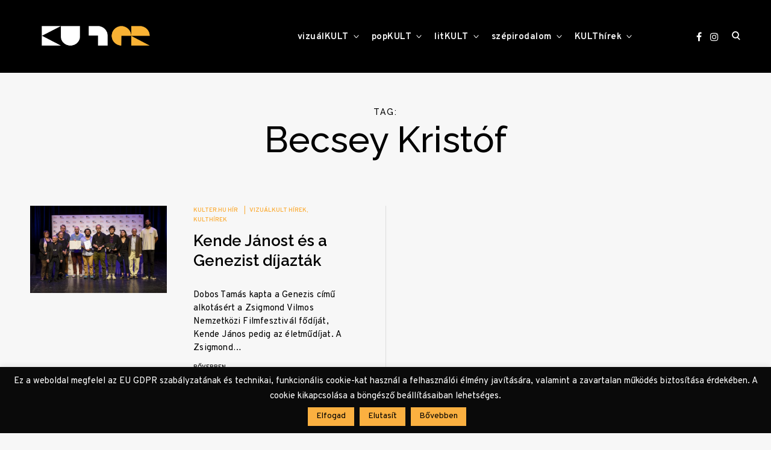

--- FILE ---
content_type: text/css
request_url: https://www.kulter.hu/wp-content/themes/reinform/style.css?ver=6.0.3
body_size: 28079
content:
/*
Theme Name: Reinform
Theme URI: http://underscores.me/
Author: Themes Kingdom
Author URI: https://themeskingdom.com
Description: Reinform is a dapper portfolio theme with a focus on both form and function.
Version: 2.0.1
License: GNU General Public License v2 or later
License URI: LICENSE
Text Domain: reinform
Tags: blog, portfolio, news, photography, translation-ready, right-sidebar, theme-options, threaded-comments, post-formats, rtl-language-support, sticky-post, featured-images, custom-header, custom-menu, custom-logo, custom-colors, editor-style, grid-layout, two-columns, three-columns, four-columns, footer-widgets

This theme, like WordPress, is licensed under the GPL.
Use it to make something cool, have fun, and share what you've learned with others.

Reinform is based on Underscores http://underscores.me/, (C) 2012-2016 Automattic, Inc.
Underscores is distributed under the terms of the GNU GPL v2 or later.

Normalizing styles have been helped along thanks to the fine work of
Nicolas Gallagher and Jonathan Neal http://necolas.github.io/normalize.css/
*/

/*--------------------------------------------------------------
>>> TABLE OF CONTENTS:
----------------------------------------------------------------
# Normalize
# Typography
# Colors
# Helpers
# Elements
# Layout
# Transitions
# Forms
# Header
# Footer
# Navigation
	## Links
	## Menus
# Accessibility
# Alignments
# Clearings
# Widgets
# Content
	## Posts and pages
	## Posts
	## Pages
	## Templates
	## Archive
	## Asides
	## Comments
# Infinite scroll
# Media
	## Captions
	## Galleries
	## Jetpack overwrites
# IE specific
# Responsive
--------------------------------------------------------------*/

/*--------------------------------------------------------------
# Normalize
--------------------------------------------------------------*/
html {
	font-family: sans-serif;
	-webkit-text-size-adjust: 100%;
	-ms-text-size-adjust:     100%;
}

body {
	margin: 0;
}

article,
aside,
details,
figcaption,
figure,
footer,
header,
main,
menu,
nav,
section,
summary {
	display: block;
}

audio,
canvas,
progress,
video {
	display: inline-block;
	vertical-align: baseline;
}

audio:not([controls]) {
	display: none;
	height: 0;
}

[hidden],
template {
	display: none;
}

a {
	background-color: transparent;
}

a:active,
a:hover {
	outline: 0;
}

abbr[title] {
	border-bottom: 1px dotted;
}

b,
strong {
	font-weight: bold;
}

dfn {
	font-style: italic;
}

h1 {
	font-size: 2em;
	margin: 0.67em 0;
}

mark {
	background: #ff0;
	color: #000;
}

small {
	font-size: 80%;
}

sub,
sup {
	font-size: 75%;
	line-height: 0;
	position: relative;
	vertical-align: baseline;
}

sup {
	top: -0.5em;
}

sub {
	bottom: -0.25em;
}

img {
	border: 0;
}

svg:not(:root) {
	overflow: hidden;
}

figure {
	margin: 1em 40px;
}

hr {
	box-sizing: content-box;
	height: 0;
}

pre {
	overflow: auto;
}

code,
kbd,
pre,
samp {
	font-family: monospace, monospace;
	font-size: 1em;
}

button,
input,
optgroup,
select,
textarea {
	color: inherit;
	font: inherit;
	margin: 0;
}

button {
	overflow: visible;
}

button,
select {
	text-transform: none;
}

button,
html input[type="button"],
input[type="reset"],
input[type="submit"] {
	-webkit-appearance: button;
	cursor: pointer;
}

button[disabled],
html input[disabled] {
	cursor: default;
}

button::-moz-focus-inner,
input::-moz-focus-inner {
	border: 0;
	padding: 0;
}

input {
	line-height: normal;
}

input[type="checkbox"],
input[type="radio"] {
	box-sizing: border-box;
	padding: 0;
}

input[type="number"]::-webkit-inner-spin-button,
input[type="number"]::-webkit-outer-spin-button {
	height: auto;
}

input[type="search"]::-webkit-search-cancel-button,
input[type="search"]::-webkit-search-decoration {
	-webkit-appearance: none;
}

fieldset {
	border: 1px solid #c0c0c0;
	margin: 0 2px;
	padding: 0.35em 0.625em 0.75em;
}

legend {
	border: 0;
	padding: 0;
}

textarea {
	overflow: auto;
}

optgroup {
	font-weight: bold;
}

table {
	border-collapse: collapse;
	border-spacing: 0;
}

td,
th {
	padding: 0;
}

/*--------------------------------------------------------------
# Typography
--------------------------------------------------------------*/

/*icons*/

@font-face {
	font-family: 'icomoon';
	src: url('assets/fonts/icons/icomoon.eot?r9izow');
	src: url('assets/fonts/icons/icomoon.eot?r9izow#iefix') format('embedded-opentype'),
		url('assets/fonts/icons/icomoon.ttf?r9izow') format('truetype'),
		url('assets/fonts/icons/icomoon.woff?r9izow') format('woff'),
		url('assets/fonts/icons/icomoon.svg?r9izow#icomoon') format('svg');
	font-weight: normal;
	font-style: normal;
}

[class^="icon-"],
[class*=" icon-"],
blockquote:before,
q:before,
.posts-navigation .nav-previous a:before,
.posts-navigation .nav-next a:after,
.jp-carousel-next-button span:before,
.jp-carousel-previous-button span:before,
.slideshow-controls a:before,
.slideshow-controls a:after,
.format-video .featured-image a:after,
.format-gallery .featured-image a:after,
.bypostauthor > .comment-body .comment-author b:after,
#TB_prev a:before,
#TB_next a:before,
.checkbox.checked:before,
input[type="checkbox"]:checked + label:before,
.widget_rss .widget-title a:first-of-type:before,
.widget_rss_links .widget-title:before {
	/* use !important to prevent issues with browser extensions that change fonts */
	font-family: 'icomoon' !important;
	speak: none;
	font-style: normal;
	font-weight: normal;
	font-variant: normal;
	text-transform: none;
	line-height: 1;

	/* Better Font Rendering =========== */
	-webkit-font-smoothing: antialiased;
	-moz-osx-font-smoothing: grayscale;
}

.icon-gallery:before,
.format-gallery .featured-image a:after {
	content: "\e901";
}

.icon-quote:before,
blockquote:before,
q:before {
	content: "\e904";
}

.icon-close:before {
	content: "\e905";
}

.icon-left:before,
.posts-navigation .nav-previous a:before,
.jp-carousel-previous-button span:before,
.slideshow-controls a:first-of-type:before,
#TB_prev a:before {
	content: "\e906";
}

.icon-checkmark:before,
.checkbox.checked:before,
input[type="checkbox"]:checked + label:before {
	content: "\e907";
}

.icon-pause:before,
.slideshow-controls a:nth-of-type(2):before {
	content: "\e908";
}

.icon-right:before,
.posts-navigation .nav-next a:after,
.jp-carousel-next-button span:before,
.slideshow-controls a:last-of-type:after,
#TB_next a:before {
	content: "\e90b";
}

.icon-search:before {
	content: "\e90c";
}

.icon-play:before,
.format-video .featured-image a:after,
.single-format-video .featured-image a:after,
.slideshow-controls .paused:nth-of-type(2):after {
	content: "\e910";
}

.icon-feed:before,
.widget_rss .widget-title a:first-of-type:before,
.widget_rss_links .widget-title:before {
	content: "\e911";
}

.icon-autor:before,
.bypostauthor > .comment-body .comment-author b:after {
	content: "\e912";
}

.icon-resize:before {
	content: "\e914";
}

/*end icons*/

/*font-family*/

body,
input,
textarea,
keygen,
select,
button,
blockquote cite,
.social-menu-trigger button,
.widget_recent_entries .post-date,
.tagcloud .tag-link-count,
.slick-dots li button {
	font-family: 'Overpass', Times, serif; /*sans-serif*/
	font-style: normal;
}

h1,
h2,
h3,
h4,
h5,
h6,
blockquote,
q,
.dropcap,
.emphasis,
.site-title,
.search-wrap input[type="search"],
.no-results input[type="search"],
.error-404 input[type="search"],
body .jetpack-social-navigation span,
.instagram-username,
.single .nav-links .post-title,
.comment-author,
button,
.button,
input[type="button"],
input[type="reset"],
input[type="submit"],
body .jp-carousel-light #carousel-reblog-box input#carousel-reblog-submit,
body #jp-carousel-comment-form-button-submit,
#eu-cookie-law input[type="submit"],
body #eu-cookie-law input,
body #eu-cookie-law input:focus,
body #eu-cookie-law input:hover,
.widget_recent_comments ul,
.widget_recent_entries ul,
.tagcloud,
.widget_categories li a,
.widget_archive li a,
.widget_nav_menu li a,
.widget_meta li a,
.widget_calendar table,
.search-form input[type="submit"],
.error404 .page-content p,
body #jp-relatedposts .jp-relatedposts-items span.jp-relatedposts-post-title,
body #jp-relatedposts .jp-relatedposts-items h4.jp-relatedposts-post-title,
body div#jp-relatedposts h3.jp-relatedposts-headline,
body #infinite-handle span button,
body #infinite-handle span button:hover,
body #infinite-handle span button:focus,
div.sharedaddy .sd-social .sd-content button,
body .sd-content ul li a.sd-button,
body .sd-social-text .sd-content ul li a.sd-button,
.related > h2,
.cross-sells > h2,
.upsells > h2,
.woocommerce-mini-cart__empty-message,
.woocommerce-review__author,
.select2-container,
.woocommerce-Reviews .comment-reply-title,
.woocommerce table.cart thead th,
.woocommerce table.wishlist_table thead th,
.woocommerce-MyAccount-content > p:first-child,
form.cart .variations label,
.woocommerce table.shop_attributes th {
	font-family: 'Crimson Text', 'Helvetica Neue', Helvetica, Arial, sans-serif; /*serif*/
	font-style: normal;
}

.jp-carousel-titleanddesc-title {
	font-family: 'Crimson Text', 'Helvetica Neue', Helvetica, Arial, sans-serif !important;
	font-style: normal;
}

body,
button,
input,
select,
textarea,
.entry-author .author-title {
	line-height: 1.625;
}

/*font-sizes*/

html {
	font-size: 16px;
}

.featured-image,
.entry-gallery,
.contact-form,
.gallery-item a,
.tiled-gallery-item a,
.jp-relatedposts-items,
#TB_prev a,
#TB_next a,
.instagram-feed li,
.author-box figure,
.entry-author .author-avatar,
.featured-arrows button {
	font-size: 0;
}

.comment-metadata,
.comment .reply,
.widget_recent_entries .post-date,
.entry-meta,
.more-link,
#jp-relatedposts .jp-relatedposts-items .jp-relatedposts-post-date,
#jp-relatedposts .jp-relatedposts-items .jp-relatedposts-post-context {
	font-size: 10px;
}

.sd-social-text .sd-content ul li a.sd-button .share-count,
.author-title,
.author-name span {
	font-size: 11px;
	font-size: 0.6875rem;
}

.results-number,
.widget_recent_entries .post-date,
.comment .reply,
.rss-date,
.instagram-username,
.search-form input[type="submit"],
.mc_signup_submit input[type="submit"],
.site-info {
	font-size: 12px;
	font-size: 0.75rem;
}

.site-description,
.wp-caption-text,
.wp-caption-dd,
.entry-footer,
.entry-content .has-small-font-size,
.search-results .page-header p,
.no-results .page-header p {
	font-size: 13px;
	font-size: 0.8125rem;
}

input[type="text"],
input[type="email"],
input[type="url"],
input[type="password"],
input[type="search"],
input[type="number"],
input[type="tel"],
input[type="range"],
input[type="date"],
input[type="month"],
input[type="week"],
input[type="time"],
input[type="datetime"],
input[type="datetime-local"],
input[type="color"],
input[type="password"],
textarea,
select,
label,
p,
blockquote cite,
blockquote + cite,
blockquote + p cite,
q cite,
q + cite,
q + p cite,
.nav-menu > li li,
.entry-content,
.author-info p,
.single .author-info p,
.entry-author .author-bio,
.post-navigation,
.posts-navigation,
.comment-author,
.widget .jetpack-display-remote-posts p,
.widget input[type="text"],
.widget input[type="email"],
.widget input[type="tel"],
.widget input[type="password"],
.widget input[type="url"],
.widget input[type="search"],
.widget input[type="number"],
.widget textarea,
.widget select,
.moretag,
.widget,
.widget p,
body .slideshow-window div.slideshow-controls a:nth-of-type(2),
#jp-relatedposts .jp-relatedposts-items-visual .jp-relatedposts-post-nothumbs p.jp-relatedposts-post-excerpt,
body div.sharedaddy h3.sd-title,
.jetpack-social-navigation,
div#eu-cookie-law,
#eu-cookie-law input[type="submit"],
#eu-cookie-law input[type="submit"]:hover,
#eu-cookie-law input[type="submit"]:focus,
.widget-title,
.widget_categories ul ul a,
.widget_archive ul ul a,
.widget_nav_menu ul ul a,
.widget_meta ul ul a,
.search .page-header .page-title,
.archive .page-header .page-title,
.featured-category-wrap .entry-content p {
	font-size: 14px;
	font-size: 0.875rem;
}

.nav-menu > li,
.social-menu-trigger button,
.comment-content,
.comment-content > p,
.comment-content table,
.pingback .comment-body,
.trackback .comment-body,
.sharedaddy .sd-social-icon .sd-content ul li a.sd-button,
.sharedaddy .sd-social-text .sd-content ul li a.sd-button,
.sharedaddy .sd-content ul li a.sd-button,
.sharedaddy .sd-content ul li .option a.share-ustom,
.sharedaddy .sd-content ul li.preview-item div.option.option-smart-off a,
.sharedaddy .sd-content ul li.advanced a.share-more,
.sharedaddy .sd-social-icon-text .sd-content ul li a.sd-button,
.sharedaddy .sd-social-official .sd-content > ul > li > a.sd-button,
.sharedaddy #sharing_email .sharing_send,
.sharedaddy .sd-social-official .sd-content > ul > li .digg_button > a,
.slider-entry-content p,
.masonry .entry-content,
.masonry .entry-content p {
	font-size: 15px;
	font-size: 0.9375rem;
}

body,
.entry-content .has-normal-font-size,
.entry-content .has-regular-font-size,
.header-image .site-description,
.icon-search,
.widget .jetpack-display-remote-posts h4,
.listing .entry-content,
.listing .entry-content p,
#infinite-handle span,
.format-video .featured-image a:after,
.format-gallery .featured-image a:after,
.slick-dots li button,
.widget_calendar table,
.entry-content .has-normal-font-size,
.entry-content .has-regular-font-size {
	font-size: 16px;
	font-size: 1rem;
}

table,
button,
.button,
input[type="button"],
input[type="reset"],
input[type="submit"],
#eu-cookie-law input[type="submit"],
#eu-cookie-law input[type="submit"]:hover,
#eu-cookie-law input[type="submit"]:focus,
.widget_categories li a,
.widget_archive li a,
.widget_nav_menu li a,
.widget_meta li a,
body #infinite-handle span button,
body #infinite-handle span button:hover,
body #infinite-handle span button:focus {
	font-size: 17px;
	font-size: 1.0625rem;
}

h6,
blockquote:before,
q:before,
.entry-content,
.entry-content p,
.twocolumn > *,
.twocolumn p.half-width,
.contact-form-submission p,
.widget_calendar th {
	font-size: 18px;
	font-size: 1.125rem;
}

.comments-title,
.comment-reply-title,
.author-name,
.entry-content .has-medium-font-size,
.entry-author .author-title span,
.bypostauthor > .comment-body .comment-author b:after,
.widget_recent_comments li a,
.widget_recent_entries li a,
body #jp-relatedposts h3.jp-relatedposts-headline {
	font-size: 20px;
	font-size: 1.25rem;
}

.single .nav-links .post-title,
.comment-author,
.layout-magazine .masonry .entry-title,
body[class*="-columns"] .masonry .entry-title {
	font-size: 22px;
	font-size: 1.375rem;
}

h5,
body #jp-relatedposts .jp-relatedposts-items-visual h4.jp-relatedposts-post-title,
#jp-relatedposts .jp-relatedposts-items .jp-relatedposts-post-title,
.featured-category-wrap .entry-title {
	font-size: 24px;
	font-size: 1.5rem;
}

.entry-content blockquote.pull-left,
.entry-content blockquote.pull-left p,
.entry-content q.pull-left,
.entry-content blockquote.pull-right,
.entry-content blockquote.pull-right p,
.entry-content q.pull-right,
.layout-newspaper .masonry .entry-title {
	font-size: 28px;
	font-size: 1.75rem;
}

.listing .entry-title,
.search-results .entry-title,
.post-navigation .nav-previous a:before,
.post-navigation .nav-next a:after,
.posts-navigation .nav-previous a:before,
.posts-navigation .nav-next a:after,
.widget-area .slideshow-controls a:first-of-type,
.widget-area .slideshow-controls a:last-of-type,
.featured-category-wrap .featured-header h3 {
	font-size: 30px;
	font-size: 1.875rem;
}

h4,
blockquote,
blockquote p,
q,
.entry-content blockquote,
.entry-content blockquote p,
.entry-content q,
body .jetpack-social-navigation a:before,
.layout-newspaper .masonry .sticky .entry-title,
.layout-magazine .masonry .entry-title {
	font-size: 34px;
	font-size: 2.125rem;
}

.site-title,
.entry-content .has-large-font-size {
	font-size: 36px;
	font-size: 2.25rem;
}

.comments-title span,
.plain-slider .featured-slider .entry-title,
.has-sidebar.layout-magazine .masonry .sticky .entry-title,
.slideshow-controls a:first-of-type,
.slideshow-controls a:last-of-type,
.no-results input[type="search"],
.wp-block-quote.is-large p,
.wp-block-quote.is-style-large p {
	font-size: 40px;
	font-size: 2.5rem;
}

.entry-content .emphasis,
.entry-content .has-huge-font-size,
.entry-content .has-larger-font-size,
.twocolumn p.half-width.emphasis,
.error404 .page-content p {
	font-size: 42px;
	font-size: 2.625rem;
}

h3,
body .jetpack-social-navigation span {
	font-size: 44px;
	font-size: 2.75rem;
}

.jp-carousel-next-button span:before,
.jp-carousel-previous-button span:before,
#TB_prev a:before,
#TB_next a:before {
	font-size: 47px;
	font-size: 2.9375rem;
}

h2 {
	font-size: 54px;
	font-size: 3.375rem;
}

.search .page-header .page-title span,
.archive .page-header .page-title span {
	font-size: 60px;
	font-size: 3.75rem;
}

h1,
.header-image .site-title {
	font-size: 64px;
	font-size: 4rem;
}

.single .entry-title,
.viewport-slider .featured-slider .entry-title {
	font-size: 70px;
	font-size: 4.375rem;
}

.search-wrap input[type="search"],
.error-404 input[type="search"],
.no-results .page-header .page-title,
.fullsize-featured .entry-title {
	font-size: 80px;
	font-size: 5rem;
}

.dropcap {
	font-size: 110px;
	font-size: 6.875rem;
}

.page-title {
	font-size: 120px;
	font-size: 7.5rem;
}

.text-left {
	text-align: left;
}

.text-right {
	text-align: right;
}

.text-center {
	text-align: center;
}

.dropcap {
	float: left;
	line-height: 0.8em;
	margin-top: -0.3em;
	margin-right: 17px;
	position: relative;
	text-transform: uppercase;
	text-shadow: 3px 3px #c4c4c4;
	vertical-align: bottom;
}

.emphasis .dropcap {
	margin-top: -8px;
	margin-right: 20px;
}

.comments-title,
.comment-reply-title,
.jp-relatedposts-headline {
	letter-spacing: .5em;
	text-transform: uppercase;
}

/*--------------------------------------------------------------
# Colors
--------------------------------------------------------------*/

body,
blockquote:before,
q:before,
.masonry .sticky:before {
	background-color: #f7f7f7;
}

.comments-area,
.comments-area blockquote:before,
.comments-area q:before {
	background-color: #fff;
}

.entry-content p,
#mc_subheader,
.mc_merge_var {
	color: #222;
}

body,
a,
h1 a,
h2 a,
h3 a,
h4 a,
h5 a,
h6 a,
.slick-dots li.slick-active button,
.entry-author .author-title span,
.archive div.sharedaddy .sd-social h3.sd-title,
.search-wrap,
body .jetpack-social-navigation a {
	color: #000;
}

.sharedaddy .sd-social-text .sd-content ul li a.sd-button {
	color: #000 !important;
}

.sticky .sharedaddy .sd-social-text .sd-content ul li a.sd-button {
	color: #fff !important;
}

.site-header,
.site-header a,
.menu-toggle em,
.fullsize-featured .entry-title,
.featured-slider .entry-title a,
.slider-entry-content p,
.masonry .sticky,
.masonry .sticky .entry-title a,
.masonry .sticky .entry-content a,
.masonry .sticky  p {
	color: #fff;
}

.entry-meta,
.entry-meta a,
.widget_recent_entries .post-date,
.jp-relatedposts-post-context,
.jp-relatedposts-post-date {
	color: #f3ad97; /*theme color*/
}

::-moz-selection {
	background-color: #e9d9d3;
}

::selection {
	background-color: #e9d9d3;
}

.search-wrap,
.social-wrapper,
.widget .accent-box:before {
	background-color: #e9d9d3;
}

blockquote cite,
blockquote + cite,
blockquote + p cite,
q cite,
q + cite,
q + p cite {
	color: rgba(0,0,0,.4);
}

.site-info,
.site-info a,
.author-title,
.author-name span {
	color: rgba(0,0,0,.5);
}

.search-wrap input[type="search"]::-webkit-input-placeholder,
.no-results input[type="search"]::-webkit-input-placeholder,
.error-404 input[type="search"]::-webkit-input-placeholder {
	color: #000;
	padding-left: 0.9em;
	opacity: 1;
}

.search-wrap input[type="search"]:-moz-placeholder,
.no-results input[type="search"]:-moz-placeholder,
.error-404 input[type="search"]:-moz-placeholder {
	color: #000;
	padding-left: 0.9em;
	opacity: 1;
}

.search-wrap input[type="search"]::-moz-placeholder,
.no-results input[type="search"]::-moz-placeholder,
.error-404 input[type="search"]::-moz-placeholder {
	color: #000;
	padding-left: 0.9em;
	opacity: 1;
}

.search-wrap input[type="search"]:-ms-input-placeholder,
.search-wrap input[type="search"]:-ms-input-placeholder:focus,
.no-results input[type="search"]:-ms-input-placeholder,
.no-results input[type="search"]:-ms-input-placeholder:focus,
.error-404 input[type="search"]:-ms-input-placeholder,
.error-404 input[type="search"]:-ms-input-placeholder:focus {
	color: #000;
	padding-left: 0.9em;
	opacity: 1;
}

button,
input[type="button"],
input[type="reset"],
input[type="submit"],
input[type="text"],
input[type="email"],
input[type="url"],
input[type="password"],
input[type="search"],
input[type="number"],
input[type="tel"],
input[type="range"],
input[type="date"],
input[type="month"],
input[type="week"],
input[type="time"],
input[type="datetime"],
input[type="datetime-local"],
input[type="color"],
input[type="password"],
textarea,
select,
.header-image,
.search-wrap input[type="search"],
.no-results input[type="search"],
.error-404 input[type="search"],
.search-wrap input[type="search"]:focus,
.no-results input[type="search"]:focus,
.error-404 input[type="search"]:focus,
.has-sidebar .content-area,
.layout-magazine article:after,
.layout-newspaper .masonry article,
.related-holder + .comment-holder > *:first-child,
.comment-content table,
.entry-content table,
.comment-content th,
.entry-content th,
.comment-content td,
.entry-content td,
.widget_calendar tbody,
.widget_recent_comments li:not(:last-child),
.widget_recent_entries li:not(:last-child),
.widget_jetpack_display_posts_widget .jetpack-display-remote-posts h4:not(:first-of-type),
body .jp-carousel-light #carousel-reblog-box input#carousel-reblog-submit,
body #jp-carousel-comment-form-button-submit,
#eu-cookie-law input[type="submit"],
body #infinite-handle span button,
.featured-category-wrap .featured-category article:not(:last-child),
div#respond .form-submit input,
div#respond .form-submit input#comment-submit,
div#respond .comment-form-fields input[type=submit],
div#respond p.form-submit input[type=submit],
div#respond input[type=submit],
div#commentform #submit,
.widget .accent-box,
.entry-author,
div.sharedaddy .sd-social h3.sd-title,
body #eu-cookie-law {
	border-color: rgba(0,0,0,.1);
	border-style: solid;
}

.lines .line {
	background-color: rgba(0,0,0,.1);
}

button:focus,
input[type="button"]:focus,
input[type="reset"]:focus,
input[type="submit"]:focus,
.widget input[type="text"]:focus,
.widget input[type="email"]:focus,
.widget input[type="tel"]:focus,
.widget input[type="password"]:focus,
.widget input[type="url"]:focus,
.widget input[type="search"]:focus,
.widget input[type="number"]:focus,
.widget select:focus,
.widget textarea:focus,
body .jp-carousel-light #carousel-reblog-box input#carousel-reblog-submit:focus,
body #jp-carousel-comment-form-button-submit:focus,
#eu-cookie-law input[type="submit"]:focus,
label.checkbox:before,
input[type="checkbox"] + label:before,
label.radio:before,
input[type="radio"] + label:before {
	border-color: #000;
	border-style: solid;
}

/*site header*/

.menu-toggle span,
.menu-toggle span:before,
.menu-toggle span:after {
	background-color: #fff;
}

.site-header,
.header-under-layer {
	background-color: #000;
}

/*--------------------------------------------------------------
# Helpers
--------------------------------------------------------------*/

/* VERTICALIZE */
/*  <div class="verticalize-container">
		<div class="verticalize">
			Content that needs to be vertically and horizontally centered
		</div>
	</div>
*/

/*VERTICALIZE CONTAINER*/
.verticalize-container {
	text-align: center;
}

.verticalize-container:before {
	content: "";
	display: inline-block;
	height: 100%;
	margin-right: -0.25em; /* Adjusts for spacing */
	vertical-align: middle;
}

/*VERTICALIZE BOX*/
.verticalize {
	display: inline-block;
	text-align: left;
	vertical-align: middle;
}

/* ==========================================================================
   Scalable Elements - dedicate padding bottom to .scalable-wrapper in percents (%), which will be the height of scalable element. Precentage will keep aspect ratio with width.
   width(100%) : padding-bottom(50%) = 2:1;
   ========================================================================== */

.scalable-wrapper {
	height: 0;
	padding-top: 57.25%;
	position: relative;
}

.scalable-element {
	height: 100%;
	left: 0;
	position: absolute;
	top: 0;
	width: 100%;
}

/*--------------------------------------------------------------
# Elements
--------------------------------------------------------------*/

html {
	box-sizing: border-box;
}

*,
*:before,
*:after { /* Inherit box-sizing to make it easier to change the property for components that leverage other behavior; see http://css-tricks.com/inheriting-box-sizing-probably-slightly-better-best-practice/ */
	box-sizing: inherit;
}

body {
	-webkit-font-smoothing: antialiased;
	-moz-osx-font-smoothing: grayscale;
	-moz-font-smoothing: grayscale;
}

body * {
	word-wrap: break-word;
}

h1,
h2,
h3,
h4,
h5,
h6,
.content-area .entry-content .contact-form-submission h1,
.content-area .entry-content .contact-form-submission h2,
.content-area .entry-content .contact-form-submission h3,
.content-area .entry-content .contact-form-submission h4,
.content-area .entry-content .contact-form-submission h5,
.content-area .entry-content .contact-form-submission h6 {
	clear: both;
	font-weight: 600;
	margin: 50px 0 30px;
}

h1,
h2,
h3,
h4 {
	line-height: 1.1;
}

h5,
h6 {
	line-height: 1.3;
}

.content-area .entry-content h1,
.content-area .entry-content h2,
.content-area .entry-content h3,
.content-area .entry-content h4,
.content-area .entry-content h5,
.content-area .entry-content h6 {
	margin-top: 3rem;
	margin-bottom: 2rem;
}

.content-area .entry-content h1:first-child,
.content-area .entry-content h2:first-child,
.content-area .entry-content h3:first-child,
.content-area .entry-content h4:first-child,
.content-area .entry-content h5:first-child,
.content-area .entry-content h6:first-child {
	margin-top: 0;
}

p {
	margin: 0 0 22px;
}

p,
.twocolumn > * {
	letter-spacing: 0.2px;
	line-height: 1.7em;
}

.emphasis {
	line-height: 1em;
	letter-spacing: 0.3px;
}

.entry-content p {
	margin-bottom: 1.5rem;
}

.entry-content .emphasis {
	margin-top: 3.2rem;
	margin-bottom: 3.2rem;
}

.entry-content .emphasis:first-child {
	margin-top: 0;
}

.entry-content > p:last-child,
.listing .entry-content > *:last-child,
.wp-block-columns:last-child {
	margin-bottom: 0;
}

blockquote {
	border: none;
	line-height: 1.6em;
	margin: 3rem auto;
}

blockquote:not(.is-large) {
	max-width: 550px;
}

blockquote:first-child {
	margin-top: 0;
}

.wp-block-quote.is-large,
.wp-block-quote.is-style-large {
	padding: 0;
}

blockquote:before,
q:before {
	display: inline-block;
	padding: 15px;
	position: relative;
	z-index: 1;
}

q:before {
	float: left;
	margin-top: 2px;
	margin-right: 25px;
}

blockquote:after {
	content: "";
	border-top: 2px solid;
	display: block;
	position: absolute;
	top: 23px;
	width: 100%;
}

blockquote,
q {
	font-weight: 600;
	quotes: "" "";
	position: relative;
}

q {
	padding-right: 1rem;
}

blockquote,
q,
blockquote p {
	line-height: 1.2em;
}

blockquote p:last-child {
	margin-bottom: 0;
}

blockquote,
q,
blockquote cite,
blockquote + cite,
q cite,
q + cite {
	text-align: center;
}

blockquote + p cite,
q + p cite {
	display: inline-block;
	margin-right: auto;
	margin-left: auto;
}

blockquote cite,
blockquote + cite,
blockquote + p cite,
q cite,
q + cite,
q + p cite {
	display: block;
	font-style: normal;
	font-weight: 400;
	margin-top: 10px;
}

blockquote + cite,
blockquote + p cite,
q + cite,
q + p cite {
	margin-bottom: 4rem;
}

.page blockquote + cite,
.page blockquote + p cite,
.page q + cite,
.page q + p cite,
.single blockquote + cite,
.single blockquote + p cite,
.single q + cite,
.single q + p cite {
	margin-top: -2rem;
	padding-left: 3.4rem;
}

.listing blockquote + cite,
.listing blockquote + p cite,
.listing q + cite,
.listing q + p cite {
	margin-bottom: 0;
}

blockquote.pull-left,
q.pull-left,
blockquote.pull-right,
q.pull-right {
	max-width: 320px;
	padding-bottom: 10px;
	position: relative;
}

blockquote.pull-left,
q.pull-left {
	text-align: right;
}

blockquote.pull-right,
q.pull-right {
	text-align: left;
}

blockquote.pull-left:before,
q.pull-left:before {
	padding-right: 0;
}

blockquote.pull-right:before,
q.pull-right:before {
	padding-left: 0;
}

abbr[title] {
	text-decoration: none;
}

code,
kbd,
tt,
var {
	font-family: Monaco, Consolas, "Andale Mono", "DejaVu Sans Mono", monospace;
}

code {
	background-color: #f9f2f4;
	color: #070707;
	font-size: 90%;
	padding: 2px 4px;
}

big {
	font-size: 125%;
}

dfn,
cite,
em,
i {
	font-style: italic;
}

address {
	font-style: normal;
	line-height: 1.5em;
	margin: 0 0 1.5em;
}

pre {
	/*background-color: #f5f5f5;
	border: 1px solid rgba(0,0,0,.1);
	color: #333333;
	display: block;
	font-family: "Courier 10 Pitch", Courier, monospace;
	line-height: 1.42857143;
	margin: 0 0 22px;
	max-width: 100%;
	overflow: auto;
	padding: 10px;
	text-align: left;
	word-break: break-all;
	word-wrap: break-word;*/
}

abbr,
acronym {
	border-bottom: 1px dotted #666;
	cursor: help;
}

mark,
ins {
	background: #e0e0e0;
	text-decoration: none;
	padding: 2px 5px;
}

sup,
sub {
	font-size: 75%;
	height: 0;
	line-height: 0;
	position: relative;
	vertical-align: baseline;
}

sup {
	bottom: 1ex;
}

sub {
	top: .5ex;
}

hr,
.wp-block-separator {
	background-color: #000;
	border: 0;
	clear: both;
	height: 1px;
	margin-bottom: 1.5em;
}

.wp-block-separator {
	margin-top: 4vw;
	margin-bottom: 4vw;
}

.wp-block-separator:not(.is-style-wide):not(.is-style-dots) {
	max-width: 100px;
}

figure {
	margin: 0;
}

ul,
ol {
	margin: 0 0 1.5em;
	padding-left: 0;
}

ul {
	list-style-type: circle;
}

ol {
	list-style: decimal;
}

.entry-content .wp-block-archives,
.entry-content .wp-block-categories,
.entry-content .wp-block-latest-posts {
	list-style: none;
	padding: 0;
}

li {
	list-style-position: inside;
	margin: 6px 0;
}

.entry-content li {
	margin: 10px 0;
}

li > ul,
li > ol {
	margin-bottom: 0;
	margin-left: 1.5em;
}

dt {
	font-weight: bold;
	margin-bottom: 10px;
}

dd {
	line-height: 1.5em;
	margin: 0 1.5em 1.5em;
}

img {
	height: auto; /* Make sure images are scaled correctly. */
	max-width: 100%; /* Adhere to container width. */
}

img:focus {
	outline: none;
}

img[src*="pixel.wp.com"] {
	display: none;
}

.featured-image img {
	display: block;
}

.gmnoprint img {
	max-width: inherit;
}

table {
	margin: 22px 0;
	width: 100%;
}

.comment-content table,
.entry-content table,
.comment-content thead tr,
.entry-content thead tr,
.comment-content tfoot tr,
.entry-content tfoot tr,
.comment-content th,
.entry-content th,
.comment-content td,
.entry-content td {
	border-style: solid;
}

.comment-content table,
.entry-content table {
	border-width: 1px;
}

.comment-content thead tr,
.entry-content thead tr {
	border-width: 0 0 1px 0;
}

.comment-content tfoot tr,
.entry-content tfoot tr {
	border-width: 1px 0 0 0;
}

.comment-content th,
.entry-content th,
.comment-content td,
.entry-content td {
	border-width: 0 1px 0 0;
	padding: 16px 18px;
	text-align: left;
}

.masonry th,
.masonry td {
	padding: 10px 8px;
	text-align: center;
}

th {
	font-weight: 400;
}

/*--------------------------------------------------------------
# Layout
--------------------------------------------------------------*/

/*Bootstrap Grid System*/

.row {
	clear: both;
	margin-left: -10px;
	margin-right: -10px;
}

.container-large .row {
	margin-left: 0;
	margin-right: 0;
}

.col-xs-1, .col-sm-1, .col-md-1, .col-lg-1, .col-xs-2, .col-sm-2, .col-md-2, .col-lg-2, .col-xs-3, .col-sm-3, .col-md-3, .col-lg-3, .col-xs-4, .col-sm-4, .col-md-4, .col-lg-4, .col-xs-5, .col-sm-5, .col-sm-tk-5, .col-md-5, .col-lg-5, .col-xs-6, .col-sm-6, .col-md-6, .col-lg-6, .col-xs-7, .col-sm-7, .col-md-7, .col-lg-7, .col-xs-8, .col-sm-8, .col-md-8, .col-lg-8, .col-xs-9, .col-sm-9, .col-md-9, .col-lg-9, .col-xs-10, .col-sm-10, .col-md-10, .col-lg-10, .col-xs-11, .col-sm-11, .col-md-11, .col-lg-11, .col-xs-12, .col-sm-12, .col-md-12, .col-lg-12 {
	position: relative;
	min-height: 1px;
	padding-left: 10px;
	padding-right: 10px;
}

.col-xs-1, .col-xs-2, .col-xs-3, .col-xs-4, .col-xs-5, .col-xs-6, .col-xs-7, .col-xs-8, .col-xs-9, .col-xs-10, .col-xs-11, .col-xs-12 {
	float: left;
}
.col-xs-12 {
	width: 100%;
}
.col-xs-11 {
	width: 91.66666667%;
}
.col-xs-10 {
	width: 83.33333333%;
}
.col-xs-9 {
	width: 75%;
}
.col-xs-8 {
	width: 66.66666667%;
}
.col-xs-7 {
	width: 58.33333333%;
}
.col-xs-6 {
	width: 50%;
}
.col-xs-5 {
	width: 41.66666667%;
}
.col-xs-4 {
	width: 33.33333333%;
}
.col-xs-3 {
	width: 25%;
}
.col-xs-2 {
	width: 16.66666667%;
}
.col-xs-1 {
	width: 8.33333333%;
}

@media (min-width: 768px) {
	.col-sm-1, .col-sm-2, .col-sm-3, .col-sm-4, .col-sm-5, .col-sm-6, .col-sm-7, .col-sm-8, .col-sm-9, .col-sm-10, .col-sm-11, .col-sm-12 {
		float: left;
		padding-left: 10px;
		padding-right: 10px;
	}
	.col-sm-12 {
		width: 100%;
	}
	.col-sm-11 {
		width: 91.66666667%;
	}
	.col-sm-10 {
		width: 83.33333333%;
	}
	.col-sm-9 {
		width: 75%;
	}
	.col-sm-8 {
		width: 66.66666667%;
	}
	.col-sm-7 {
		width: 58.33333333%;
	}
	.col-sm-6 {
		width: 50%;
	}
	.col-sm-5 {
		width: 41.66666667%;
	}
	.col-sm-4 {
		width: 33.33333333%;
	}
	.col-sm-3 {
		width: 25%;
	}
	.col-sm-2 {
		width: 16.66666667%;
	}
	.col-sm-1 {
		width: 8.33333333%;
	}
}

@media (min-width: 992px) {
	.col-md-1, .col-md-2, .col-md-3, .col-md-4, .col-md-5, .col-md-6, .col-md-7, .col-md-8, .col-md-9, .col-md-10, .col-md-11, .col-md-12 {
		float: left;
	}
	.col-md-12 {
		width: 100%;
	}
	.col-md-11 {
		width: 91.66666667%;
	}
	.col-md-10 {
		width: 83.33333333%;
	}
	.col-md-9 {
		width: 75%;
	}
	.col-md-8 {
		width: 66.66666667%;
	}
	.col-md-7 {
		width: 58.33333333%;
	}
	.col-md-6 {
		width: 50%;
	}
	.col-md-5 {
		width: 41.66666667%;
	}
	.col-md-4 {
		width: 33.33333333%;
	}
	.col-md-3 {
		width: 25%;
	}
	.col-md-2 {
		width: 16.66666667%;
	}
	.col-md-1 {
		width: 8.33333333%;
	}
}

@media (min-width: 1200px) {
	.col-lg-1, .col-lg-2, .col-lg-3, .col-lg-4, .col-lg-5, .col-lg-6, .col-lg-7, .col-lg-8, .col-lg-9, .col-lg-10, .col-lg-11, .col-lg-12 {
		float: left;
	}
	.col-lg-12 {
		width: 100%;
	}
	.col-lg-11 {
		width: 91.66666667%;
	}
	.col-lg-10 {
		width: 83.33333333%;
	}
	.col-lg-9 {
		width: 75%;
	}
	.col-lg-8 {
		width: 66.66666667%;
	}
	.col-lg-7 {
		width: 58.33333333%;
	}
	.col-lg-6 {
		width: 50%;
	}
	.col-lg-5 {
		width: 41.66666667%;
	}
	.col-lg-4 {
		width: 33.33333333%;
	}
	.col-lg-3 {
		width: 25%;
	}
	.col-lg-2 {
		width: 16.66666667%;
	}
	.col-lg-1 {
		width: 8.33333333%;
	}
}

/*end bootstrap grid*/

.site {
	overflow-y: hidden;
}

.container,
.header-wrapper:not(.featured-portrait) {
	margin-left: auto;
	margin-right: auto;
}

.container {
	max-width: 1600px;
	width: 100%;
}

.container.container-medium {
	max-width: 860px;
}

.container .container.container-medium,
.single .header-wrapper .entry-header,
.page .header-wrapper .entry-header {
	max-width: 760px;
}

.page .header-wrapper.container-medium {
	max-width: inherit;
}

.container .container {
	padding-left: 0;
	padding-right: 0;
}

.twocolumn > *,
.twocolumn .half-width {
	width: 50%;
}

.twocolumn > *:nth-child(even),
.twocolumn .half-width:nth-child(even) {
	float: right;
	padding-left: 20px;
}

.twocolumn > *:nth-child(odd),
.twocolumn .half-width:nth-child(odd) {
	float: left;
	padding-right: 20px;
}

.site-header {
	padding-top: 20px;
	padding-bottom: 20px;
	position: relative;
	z-index: 3;
}

.header-scrolled .site-header {
	padding-top: 12px;
	padding-bottom: 12px;
}

body:not(.single):not(.page) .site-content {
	overflow-x: hidden;
}

.site-description {
	opacity: .4;
}

.header-image .site-description {
	opacity: .7;
}

.center-logo .site-header {
	padding-top: 13px;
	padding-bottom: 13px;
}

.entry-content iframe {
	margin-top: 3rem;
	margin-bottom: 3rem;
}

.entry-content .wp-block-embed__wrapper iframe {
	margin-top: 0;
	margin-bottom: 0;
}

.entry-content .sharedaddy iframe {
	margin-top: 0;
	margin-bottom: 0;
}

/*--------------------------------------------------------------
# Transitions
--------------------------------------------------------------*/
button,
input[type="button"],
input[type="reset"],
input[type="submit"],
input[type="text"],
input[type="email"],
input[type="tel"],
input[type="password"],
input[type="url"],
input[type="search"],
input[type="number"],
textarea,
select,
.radio.checked:before,
input[type="radio"]:checked + label:before,
.site-branding,
.menu-toggle span:before,
.menu-toggle span:after,
.big-search-trigger,
.main-navigation .nav-menu,
.main-navigation ul ul,
.icon-drop-down:before,
.icon-drop-down:after,
#big-search-close,
#big-search-close:before,
#big-search-close:after,
#closeSocialMenu,
#closeSocialMenu:before,
#closeSocialMenu:after,
.jp-carousel-close-hint span:before,
.jp-carousel-close-hint span:after,
body .tb-close-icon:before,
body .tb-close-icon:after,
.tiled-gallery-item a img,
.gallery-item a img,
.single .nav-links > span,
.featured-slider,
.widget,
.widget .search-form input[type="submit"],
.mc_signup_submit input[type="submit"],
.widget_blog_subscription form input[type="submit"],
.widget_blog_subscription input[type="submit"],
#today:after,
.widget_calendar tbody a:after,
.sd-social-icon a:before,
body .tb-close-icon,
.slick-arrow:before,
.entry-header a,
.jp-carousel-next-button span:before,
.jp-carousel-previous-button span:before,
#TB_prev a:before,
#TB_next a:before,
.masonry article .featured-image a,
.featured-category-wrap article .featured-image a,
.masonry .sticky .featured-image + .entry-text:after,
.jp-relatedposts-post-thumbs > .jp-relatedposts-post-a,
.instagram-feed li a,
.slick-dots,
.slick-dots li button:after {
	-webkit-transition: .3s;
	-moz-transition: .3s;
	-ms-transition: .3s;
	-o-transition: .3s;
	transition: .3s;
}

a,
body .jetpack-social-navigation a:before,
body .jetpack-social-navigation a span {
	-webkit-transition: color .3s, border .3s, opacity .3s;
	-moz-transition: color .3s, border .3s, opacity .3s;
	-ms-transition: color .3s, border .3s, opacity .3s;
	-o-transition: color .3s, border .3s, opacity .3s;
	transition: color .3s, border .3s, opacity .3s;
}

.nav-links a,
.site-branding a,
.jetpack-social-navigation,
.masonry,
.slick-slide {
	-webkit-transition: opacity .5s cubic-bezier(0.28, 0.12, 0.22, 1);
	-moz-transition: opacity .5s cubic-bezier(0.28, 0.12, 0.22, 1);
	-ms-transition: opacity .5s cubic-bezier(0.28, 0.12, 0.22, 1);
	-o-transition: opacity .5s cubic-bezier(0.28, 0.12, 0.22, 1);
	transition: opacity .5s cubic-bezier(0.28, 0.12, 0.22, 1);
}

.site > *,
.sticky-header .search-wrap + *,
.social-menu-trigger,
.big-search-trigger,
.slider-entry-content-wrap .excerpt-holder,
.viewport-slider .slider-entry-content-wrap:before,
.plain-slider .slider-entry-content:before {
	-webkit-transition: .5s cubic-bezier(0.28, 0.12, 0.22, 1);
	-moz-transition: .5s cubic-bezier(0.28, 0.12, 0.22, 1);
	-ms-transition: .5s cubic-bezier(0.28, 0.12, 0.22, 1);
	-o-transition: .5s cubic-bezier(0.28, 0.12, 0.22, 1);
	transition: .5s cubic-bezier(0.28, 0.12, 0.22, 1);
}

.site-header,
.slider-entry-content p {
	-webkit-transition: .35s cubic-bezier(0.28, 0.12, 0.22, 1);
	-moz-transition: .35s cubic-bezier(0.28, 0.12, 0.22, 1);
	-ms-transition: .35s cubic-bezier(0.28, 0.12, 0.22, 1);
	-o-transition: .35s cubic-bezier(0.28, 0.12, 0.22, 1);
	transition: .35s cubic-bezier(0.28, 0.12, 0.22, 1);
}

.horizontal .featured-image,
.viewport-slider .featured-slider .entry-header {
	-webkit-transition: .3s cubic-bezier(0.19, 1, 0.22, 1);
	-moz-transition: .3s cubic-bezier(0.19, 1, 0.22, 1);
	-ms-transition: .3s cubic-bezier(0.19, 1, 0.22, 1);
	-o-transition: .3s cubic-bezier(0.19, 1, 0.22, 1);
	transition: .3s cubic-bezier(0.19, 1, 0.22, 1);
}

#infinite-handle span,
.format-video .featured-image a:before,
.format-gallery .featured-image a:before,
.format-video .featured-image a:after,
.format-gallery .featured-image a:after {
	-webkit-transition: .2s;
	-moz-transition: .2s;
	-ms-transition: .2s;
	-o-transition: .2s;
	transition: .2s;
}

.masonry article {
	-webkit-transition: .4s cubic-bezier(0.19, 1, 0.22, 1);
	-moz-transition: .4s cubic-bezier(0.19, 1, 0.22, 1);
	-ms-transition: .4s cubic-bezier(0.19, 1, 0.22, 1);
	-o-transition: .4s cubic-bezier(0.19, 1, 0.22, 1);
	transition: .4s cubic-bezier(0.19, 1, 0.22, 1);
}

.search-wrap,
.social-wrapper,
.search-wrap .search-form,
.search-wrap .search-instructions,
body .jetpack-social-navigation li {
	-webkit-transition: .5s cubic-bezier(0.19, 1, 0.22, 1);
	-moz-transition: .5s cubic-bezier(0.19, 1, 0.22, 1);
	-ms-transition: .5s cubic-bezier(0.19, 1, 0.22, 1);
	-o-transition: .5s cubic-bezier(0.19, 1, 0.22, 1);
	transition: .5s cubic-bezier(0.19, 1, 0.22, 1);
}

.single .nav-previous,
.single .nav-next {
	-webkit-transition: .7s cubic-bezier(0.19, 1, 0.22, 1);
	-moz-transition: .7s cubic-bezier(0.19, 1, 0.22, 1);
	-ms-transition: .7s cubic-bezier(0.19, 1, 0.22, 1);
	-o-transition: .7s cubic-bezier(0.19, 1, 0.22, 1);
	transition: .7s cubic-bezier(0.19, 1, 0.22, 1);
}

/*--------------------------------------------------------------
# Forms
--------------------------------------------------------------*/

button,
input[type="button"],
input[type="reset"],
input[type="submit"],
body .jp-carousel-light #carousel-reblog-box input#carousel-reblog-submit,
body #jp-carousel-comment-form-button-submit,
#eu-cookie-law input[type="submit"] {
	background: transparent;
	border-radius: 0;
	border-width: 1px;
	box-shadow: none;
	font-weight: 400;
	height: 48px;
	letter-spacing: 0.5px;
	line-height: initial;
	outline: none;
	padding-left: 48px;
	padding-left: 3rem;
	padding-right: 48px;
	padding-right: 3rem;
	text-shadow: none;
}

#eu-cookie-law input[type="submit"],
#eu-cookie-law input[type="submit"]:hover,
#eu-cookie-law input[type="submit"]:focus {
	padding-left: 2em;
	padding-right: 2em;
}

#eu-cookie-law.negative input[type="submit"] {
	background: #fff;
	border-color: #fff;
	color: #000;
}

button:focus,
input[type="button"]:focus,
input[type="reset"]:focus,
input[type="submit"]:focus,
body .jp-carousel-light #carousel-reblog-box input#carousel-reblog-submit:focus,
body #jp-carousel-comment-form-button-submit:focus,
#eu-cookie-law input[type="submit"]:focus {
	background: #fff;
	color: #000;
}

.big-search-trigger button:focus,
.social-menu-trigger button:focus {
	color: #fff;
}

#eu-cookie-law input[type="submit"]:hover,
#eu-cookie-law input[type="submit"]:focus {
	border-radius: 0;
}

button:active,
input[type="button"]:active,
input[type="reset"]:active,
input[type="submit"]:active,
body .jp-carousel-light #carousel-reblog-box input#carousel-reblog-submit:active,
body #jp-carousel-comment-form-button-submit:active,
#eu-cookie-law input[type="submit"]:active {
	-webkit-transform: scale(0.99);
	-ms-transform: scale(0.99);
	-o-transform: scale(0.99);
	transform: scale(0.99);
}

.post-password-form label {
	display: inline-block;
}

.post-password-form label,
.post-password-form input[type="submit"] {
	margin-top: 20px;
	vertical-align: top;
}

input[type="search"] {
	-webkit-appearance: none; /*remove rounded corners in iOs*/
	-webkit-box-sizing: border-box;
	-moz-box-sizing: border-box;
	box-sizing: border-box;
}

input[type="text"],
input[type="email"],
input[type="url"],
input[type="password"],
input[type="search"],
input[type="number"],
input[type="tel"],
input[type="range"],
input[type="date"],
input[type="month"],
input[type="week"],
input[type="time"],
input[type="datetime"],
input[type="datetime-local"],
input[type="color"],
input[type="password"],
textarea,
select,
body .jp-carousel-wrap textarea#jp-carousel-comment-form-comment-field {
	background-color: transparent;
	border-width: 1px;
	border-radius: 0;
	height: 48px;
	letter-spacing: 0.5px;
	padding-left: 20px;
	padding-right: 20px;
}

input[type="text"]:focus,
input[type="email"]:focus,
input[type="url"]:focus,
input[type="password"]:focus,
input[type="search"]:focus,
input[type="number"]:focus,
input[type="tel"]:focus,
input[type="range"]:focus,
input[type="date"]:focus,
input[type="month"]:focus,
input[type="week"]:focus,
input[type="time"]:focus,
input[type="datetime"]:focus,
input[type="datetime-local"]:focus,
input[type="color"]:focus,
input[type="password"]:focus,
textarea:focus,
select:focus,
body .jp-carousel-wrap textarea#jp-carousel-comment-form-comment-field:focus {
	border-color: #000;
	outline: none;
}

textarea,
body .jp-carousel-wrap textarea#jp-carousel-comment-form-comment-field {
	-webkit-box-shadow: none;
	box-shadow: none;
	line-height: 1.8em;
	min-height: 200px;
	overflow: auto; /* Removes default vertical scrollbar in IE6/7/8/9 */
	padding-top: 18px;
	padding-bottom: 18px;
	resize: vertical;
	vertical-align: top; /* Improves readability and alignment in all browsers */
	width: 100%;
}

select {
	-webkit-appearance: none;
	-moz-appearance: none;
	-ms-appearance: none;
	appearance: none;
	background-color: transparent;
	background-image:
		linear-gradient(45deg, transparent 51%, #000 50%),
		linear-gradient(135deg, #000 51%, transparent 50%);
	background-position:
		calc(100% - 20px) 21px,
		calc(100% - 15px) 21px, 100% 0;
	background-size:
		5px 5px,
		5px 5px,
		2.5em 2.5em;
	background-repeat: no-repeat;
	cursor: pointer;
	min-height: 40px; /*no fixed height so select can span with text*/
	padding: 10px 50px 9px 22px;
	white-space: normal;
	-webkit-transition: border .3s;
	-moz-transition: border .3s;
	-ms-transition: border .3s;
	-o-transition: border .3s;
	transition: border .3s;
}

select:focus {
	background-image:
		linear-gradient(45deg, #000 50%, transparent 50%),
		linear-gradient(135deg, transparent 50%, #000 50%);
	background-position:
		calc(100% - 15px) 21px,
		calc(100% - 20px) 21px,
		100% 0;
	background-size:
		5px 5px,
		5px 5px,
		2.5em 2.5em;
}

label {
	display: block;
	letter-spacing: 0.4px;
	margin-bottom: 5px;
}

.post-password-form label {
	margin-right: 10px;
}

.post-password-form label,
.post-password-form input[type=submit] {
	display: inline-block;
	vertical-align: top;
}

.search-form,
.widget_blog_subscription form,
.mc_form_inside {
	position: relative;
}

.mc_form_inside {
	padding-top: 45px;
}

.mc_form_inside .updated {
	position: absolute;
	top: 0;
}

.search-form input[type="search"] {
	padding-right: 50px;
}

.widget_blog_subscription input[type="text"] {
	width: 100% !important;
	padding: 0 50px 0 0 !important;
}

.search-form input[type="submit"],
.mc_signup_submit input[type="submit"] {
	background-color: transparent;
	border-color: transparent;
	border-left: none;
	height: 48px;
	letter-spacing: 0.5px;
	line-height: normal;
	text-transform: uppercase;
	width: auto;
	position: absolute;
	top: 45px;
	right: 0;
	padding-left: 0;
	padding-right: 0;
}

.widget_blog_subscription form > p:nth-of-type(3) input[type="submit"] {
	border-color: transparent;
	border-left: none;
	background-color: transparent;
	padding-left: 0;
	padding-right: 0;
}

.widget_blog_subscription input[type="submit"]:focus {
	opacity: .7;
}

/*Contact Form*/

.contact-form {
	margin-left: -20px;
	margin-right: -20px;
	margin-top: 50px;
}

.contact-form > div {
	margin-bottom: 22px;
}

.contact-form > * {
	font-size: initial;
	margin-bottom: 30px;
	padding-left: 20px;
	padding-right: 20px;
}

.contact-form .half-width {
	display: inline-block;
}

.contact-form .half-width {
	width: 50%;
}

.contact-form div.half-width input {
	max-width: 100%;
	width: 100%;
}

.contact-form > div:last-of-type {
	margin-bottom: 0;
}

form.contact-form input[type=text],
.comment-form input[type=text],
form.contact-form input[type=email],
.comment-form input[type=email],
form.contact-form input[type=date],
form.contact-form select,
.comment-form input[type=url] {
	width: 100%;
}

form.contact-form input[type=text],
.comment-form input[type=text],
form.contact-form input[type=email],
.comment-form input[type=email],
.comment-form input[type=url],
.contact-form div.half-width input {
	border-width: 0 0 1px 0;
	padding-left: 0;
	padding-right: 0;
}

form.contact-form input[type=text],
.comment-form input[type=text],
form.contact-form input[type=email],
.comment-form input[type=email],
.comment-form input[type=url] {
	margin-top: 0;
}

.contact-form input[type=date]::-webkit-inner-spin-button,
.contact-form input[type=date]::-webkit-calendar-picker-indicator {
	-webkit-appearance: none;
	display: none;
}

.contact-form div textarea,
.comment-form textarea {
	height: auto;
	line-height: 1.8em;
	min-height: 40px;
	max-height: 280px;
	overflow: auto;
	padding-top: 8px;
	padding-bottom: 8px;
}

.contact-submit {
	margin-top: 23px;
}

.contact-submit:last-child,
.entry-content .contact-submit {
	margin-bottom: 0;
}

.grunion-field-label + * {
	margin-top: 14px;
}

.contact-form label.grunion-field-label {
	font-weight: 400;
}

.contact-form div textarea {
	width: 100%;
}

.contact-form > div > label:first-of-type {
	margin-top: 22px;
}

body .contact-form-submission {
	font-size: initial;
	margin-top: 3rem;
	padding: 0;
}

/*checkbox and radio*/

input[type="checkbox"],
input[type="radio"],
.woocommerce form .form-row .input-checkbox {
	display: none;
}

label.checkbox,
input[type="checkbox"] + label,
#respond input[type="checkbox"] + label,
form.contact-form label.checkbox,
form.contact-form input[type="checkbox"] + label,
label.radio,
input[type="radio"] + label,
form.contact-form label.radio,
form.contact-form input[type="radio"] + label {
	cursor: pointer;
	padding-left: 40px;
	position: relative;
	font-weight: 400;
	line-height: 1;
	display: inline-block;
	margin-bottom: 22px;
}

.comment-subscription-form input[type="checkbox"] + label {
	margin-bottom: 0;
	display: inline-block !important; /*overwriting Jetpack*/
	font-weight: 300;
	line-height: 1.8em;
	margin-left: 0;
}

label.checkbox:before,
input[type="checkbox"] + label:before,
label.radio:before,
input[type="radio"] + label:before {
	border: 1px solid #000;
	color: transparent;
	font-size: 14px;
	height: 16px;
	opacity: .2;
	text-align: center;
	width: 16px;
	position: absolute;
	left: 0;
	top: 2px;
}

label.checkbox:before,
input[type="checkbox"] + label:before {
	-webkit-transition: background-color .3s, opacity .3s;
	-moz-transition: background-color .3s, opacity .3s;
	-ms-transition: background-color .3s, opacity .3s;
	-o-transition: background-color .3s, opacity .3s;
	transition: background-color .3s, opacity .3s;
}

.comment-subscription-form input[type="checkbox"] + label:before {
	top: 5px;
}

label.checkbox:before,
input[type="checkbox"] + label:before,
label.radio:before,
input[type="radio"] + label:before {
	content: "";
}

.checkbox.checked:before,
input[type="checkbox"]:checked + label:before,
.checkbox.checked:hover:before,
input[type="checkbox"]:checked + label:hover:before,
.radio.checked:before,
input[type="radio"]:checked + label:before,
.radio.checked:hover:before,
input[type="radio"]:checked + label:hover:before {
	opacity: 1;
}

.checkbox.checked:before,
input[type="checkbox"]:checked + label:before {
	background: #000;
	color: #fff;
}

.radio.checked:before,
input[type="radio"]:checked + label:before {
	border-style: solid;
	border-width: 6px;
}

/*comment form*/

.comment-form input[type="text"],
.comment-form input[type="email"],
.comment-form input[type="tel"],
.comment-form input[type="url"],
.comment-form input[type="password"],
.comment-form input[type="search"],
.comment-form input[type="number"],
.comment-form textarea {
	background-color: transparent;
}

.comment-form input[type="text"]:focus,
.comment-form input[type="email"]:focus,
.comment-form input[type="tel"]:focus,
.comment-form input[type="url"]:focus,
.comment-form input[type="password"]:focus,
.comment-form input[type="search"]:focus,
.comment-form input[type="number"]:focus,
.comment-form textarea:focus {
	border-color: #000;
}

.comment-form-comment ~ [class*="comment-form"] input {
	width: 100%;
}

.comment-form-url,
.comment-form input[type="submit"],
.contact-form input[type="submit"] {
	clear: left;
}

.comment-form input[type="submit"] {
	margin-bottom: 36px;
}

p.comment-subscription-form {
	margin-bottom: 0;
}

/*remove clearfield button*/

::-ms-clear {
	width : 0;
	height: 0;
}

::-ms-reveal {
	width : 0;
	height: 0;
}

/*big search*/

.search-wrap,
.social-wrapper {
	height: 100vh;
	z-index: 1003;
}

.search-wrap .search-form,
.search-wrap .search-instructions {
	max-width: 1550px;
	text-align: center;
	width: 82%;
	position: absolute;
	top: 50%;
	left: 50%;
	-webkit-transform: translate(-80%,-50%);
	-moz-transform: translate(-80%,-50%);
	-ms-transform: translate(-80%,-50%);
	-o-transform: translate(-80%,-50%);
	transform: translate(-80%,-50%);
}

.search-wrap .search-instructions {
	margin-top: 100px;
}

.no-results .search-form,
.error-404 .search-form {
	position: relative;
}

.search-instructions {
	display: block;
	letter-spacing: 0.6px;
	opacity: .4;
}

.search-wrap input[type="search"],
.no-results input[type="search"],
.error-404 input[type="search"] {
	border-width: 0 0 1px 0;
	height: auto;
	line-height: 1.2em;
	padding: 0 0 12px;
	text-align: center;
	width: 100%;
}

.search-wrap .search-form input[type="submit"],
.no-results .search-form input[type="submit"],
.error-404 .search-form input[type="submit"] {
	display: none;
}

.search-wrap input[type="search"]:focus,
.no-results input[type="search"]:focus,
.error-404 input[type="search"]:focus {
	outline: none;
}

.big-search-trigger,
.social-menu-trigger {
	border: none;
	display: table-cell;
	text-align: right;
	vertical-align: middle;
}

.big-search-trigger {
	width: 30px;
}

.social-menu-trigger {
	width: 40px;
}

.big-search-trigger button,
.social-menu-trigger button,
.big-search-trigger button:hover,
.social-menu-trigger button:hover {
	background: transparent;
}

.big-search-trigger button,
.social-menu-trigger button {
	border: none !important;
	height: 33px;
	padding: 0;
	font-weight: 400;
}

.big-search-trigger button {
	margin-top: 5px;
	margin-left: 20px;
}

.big-search-trigger button:focus,
.social-menu-trigger button:focus {
	outline: none;
}

#big-search-close,
#closeSocialMenu,
body .jp-carousel-close-hint span,
body #TB_closeWindowButton {
	margin-top: 50px;
	top: 0;
}

.big-search-trigger i {
	display: block;
	float: right;
}

.big-search .big-search-trigger {
	opacity: 0;
	visibility: hidden;
}

#big-search-close,
#closeSocialMenu {
	display: none;
}

.big-search #big-search-close,
.social-menu-opened #closeSocialMenu {
	display: block;
}

/*Widget Forms*/

.widget input[type="text"],
.widget input[type="email"],
.widget input[type="tel"],
.widget input[type="password"],
.widget input[type="url"],
.widget input[type="search"],
.widget input[type="number"],
.widget select {
	border-width: 0 0 1px 0;
	padding-left: 0;
}

.widget form,
.widget input[type="text"],
.widget input[type="email"],
.widget input[type="tel"],
.widget input[type="password"],
.widget input[type="url"],
.widget input[type="search"],
.widget input[type="number"],
.widget select {
	max-width: 100%;
	width: 340px;
}

.widget input[type="text"],
.widget input[type="email"],
.widget input[type="tel"],
.widget input[type="password"],
.widget input[type="url"],
.widget input[type="search"],
.widget input[type="number"],
.widget select,
.widget textarea {
	height: 48px;
	letter-spacing: 0.6px;
}

.widget.widget_search input::-webkit-input-placeholder {
	opacity: 0;
}

.widget.widget_search input:-moz-placeholder {
	opacity: 0;
}

.widget.widget_search input::-moz-placeholder {
	opacity: 0;
}

div#eu-cookie-law {
	padding: 14px 28px;
}

/*--------------------------------------------------------------
# Header
--------------------------------------------------------------*/

.sticky-header .site-header {
	-webkit-backface-visibility: hidden;
	backface-visibility: hidden;
}

.header-under-layer {
	position: absolute;
	top: 0;
	left: 0;
	width: 100%;
}

.site-header .container {
	display: table;
	position: relative;
	width: 100%;
}

.site-branding {
	width: 220px;
}

.header-scrolled:not(.center-logo) .site-branding {
	-webkit-transform: scale(0.9);
	-moz-transform: scale(0.9);
	-ms-transform: scale(0.9);
	-o-transform: scale(0.9);
	transform: scale(0.9);
}

.site-branding img {
	max-height: 40vh;
	width: auto;
}

.site-title {
	font-weight: 600;
	line-height: 1em;
	margin-top: 0;
	margin-bottom: 0;
}

.header-image .site-title {
	font-weight: 400;
}

.site-title a {
	position: relative;
	top: -6px;
}

.site-title + .site-description {
	margin-top: 3px;
}

.site-description {
	letter-spacing: 0.4px;
	margin-bottom: 0;
}

.menu-toggle {
	background: none;
	border: none;
	display: inline-block;
	font-size: 0 !important;
	height: 40px;
	outline: none;
	padding: 0;
	text-align: center;
	width: 40px;
	position: relative;
	z-index: 1001;
}

.menu-toggle:focus,
.menu-toggle:active {
	background: none;
	border: none;
	outline: none;
}

.menu-toggle em {
	display: inline-block;
	font-size: 10px;
	letter-spacing: 1px;
	font-style: normal;
	margin-top: -6px;
	text-indent: 0;
	text-transform: uppercase;
	position: absolute;
	top: 50%;
	left: -44px;
	display: none;
}

.menu-toggle span,
.menu-toggle span:before,
.menu-toggle span:after {
	height: 1px;
	position: absolute;
	width: 20px;
	-webkit-transition: .3s;
	-moz-transition: .3s;
	-ms-transition: .3s;
	-o-transition: .3s;
	transition: .3s;
}

.menu-toggle span {
	margin-top: -1px;
	top: 50%;
	right: 10px;
}

.menu-toggle span:before,
.menu-toggle span:after {
	content: "";
	right: 0;
}

.menu-toggle span:before {
	top: -5px;
}

.menu-toggle span:after {
	top: 5px;
}

.toggled .menu-toggle span {
	background-color: transparent;
}

.toggled .menu-toggle span:before,
.toggled .menu-toggle span:after {
	width: 20px;
	top: 0;
}

.toggled .menu-toggle span:before {
	-webkit-transform: rotate(45deg) translateZ(0);
	-moz-transform: rotate(45deg) translateZ(0);
	-ms-transform: rotate(45deg);
	-o-transform: rotate(45deg) translateZ(0);
	transform: rotate(45deg) translateZ(0);
}

.toggled .menu-toggle span:after {
	-webkit-transform: rotate(-45deg) translateZ(0);
	-moz-transform: rotate(-45deg) translateZ(0);
	-ms-transform: rotate(-45deg);
	-o-transform: rotate(-45deg) translateZ(0);
	transform: rotate(-45deg) translateZ(0);
}

.header-image {
	border-width: 0 0 1px 0;
	overflow: hidden;
	padding: 40px 0;
	position: relative;
	text-align: center;
}

.header-image:after {
	content: "";
	position: absolute;
	top: 0;
	right: 0;
	bottom: 0;
	left: 0;
	z-index: 1;
}

.header-image .site-branding {
	display: inline-block;
	margin-left: 0;
	padding-left: 0;
	position: relative;
	text-align: center;
	vertical-align: inherit;
	width: auto;
	z-index: 2;
}

.header-image .site-description {
	margin-bottom: -7px;
}

.header-image .site-branding img {
	max-height: 40vh;
	max-width: 400px;
}

.header-image > img {
	width: 100%;
	position: absolute;
	top: 50%;
	left: 0;
	-webkit-transform: translateY(-50%);
	-moz-transform: translateY(-50%);
	-ms-transform: translateY(-50%);
	-o-transform: translateY(-50%);
	transform: translateY(-50%);
	z-index: 0;
}

/*--------------------------------------------------------------
# Footer
--------------------------------------------------------------*/

.site-footer {
	padding-top: 2rem;
	padding-bottom: 2rem;
}

.footer-widget-holder .widget-area {
	margin-bottom: 40px;
	width: 100%;
}

/*--------------------------------------------------------------
# Navigation
--------------------------------------------------------------*/

.paging-navigation {
	margin: 90px 0 0;
	text-align: center;
}

.paging-navigation ul {
	list-style-type: none;
	margin: 0 auto;
	display: inline-block;
}

.paging-navigation li {
	display: inline-block;
	margin: 0;
	padding: 5px;
}

.paging-navigation a.next {
	margin-left: 20px;
}

.paging-navigation a.prev {
	margin-right: 20px;
}

/*--------------------------------------------------------------
## Links
--------------------------------------------------------------*/

a {
	text-decoration: none;
}

a:focus,
button:focus {
	outline: thin dotted;
}

a:hover,
a:active {
	outline: 0;
}

.entry-content a,
.entry-footer a,
.entry-footer a,
.author-box a {
	opacity: .4;
}

.entry-content a[href$=".jpg"],
.entry-content a[href$=".png"],
.gallery-item a,
.tiled-gallery-item a,
.jp-relatedposts-post .jp-relatedposts-post-a,
.viewport-slider .horizontal .entry-title a,
.fullwidth-slider .horizontal .entry-title a {
	opacity: 1;
}

.entry-content cite a {
	font-weight: 400;
}

.posts-navigation .nav-previous,
.posts-navigation .nav-next {
	position: relative;
}

.posts-navigation a {
	display: block;
	font-weight: 700;
	opacity: .5;
	position: relative;
	text-transform: uppercase;
}

.posts-navigation .nav-previous a:before,
.posts-navigation .nav-next a:after {
	-webkit-backface-visibility: hidden;
	backface-visibility: hidden;
	display: inline-block;
	vertical-align: middle;
	position: static;
	margin-top: -4px;
}

.posts-navigation .nav-previous a:before {
	left: -50px;
	margin-right: 20px;
}

.posts-navigation .nav-next a:after {
	right: -50px;
	margin-left: 20px;
}

/*post navigation*/

.single .nav-links > span,
.single .nav-links > div > span {
	font-weight: 600;
}

.single .nav-links a {
	position: relative;
}

.single .nav-links figure {
	margin-bottom: 15px;
}

.single .nav-links figure:empty {
	margin-bottom: 4px;
}

.single .nav-links .post-title {
	margin: 0;
	font-weight: 400;
	line-height: 1.1em;
	text-transform: none;
}

.single .nav-links .entry-meta {
	display: block;
	margin-bottom: 8px;
}

/*--------------------------------------------------------------
## Menus
--------------------------------------------------------------*/

.nav-opened {
	overflow: hidden;
}

.site-header .nav-menu {
	list-style: none;
	margin: 0;
	padding-left: 0;
}

.nav-menu > li {
	margin: 0 0 0 22px;
	line-height: 33px;
}

.main-navigation .nav-menu > li:first-of-type {
	margin-left: 0;
}

.site-header nav li {
	display: inline-block;
	position: relative;
}

.main-navigation a {
	display: block;
	letter-spacing: 0.5px;
	text-decoration: none;
}

.nav-menu > li > a {
	display: inline-block;
}

.main-navigation ul ul {
	margin-left: 0;
	opacity: 0;
	visibility: hidden;
}

.main-navigation ul ul a {
	display: block;
	line-height: 1.4em;
	word-wrap: break-word;
}

.main-navigation .current_page_item > a,
.main-navigation .current-menu-item > a,
.main-navigation .current_page_ancestor > a {
	font-weight: 700;
	opacity: 1;
}

.dropdown-toggle {
	display: inline-block;
	line-height: 10px;
	margin-right: -10px;
	padding: 8px 2px;
	position: relative;
	top: 6px;
}

.dropdown-toggle:focus {
	outline: none;
}

.icon-drop-down {
	cursor: pointer;
	display: block;
	height: 6px;
	position: relative;
	width: 20px;
	-webkit-transform-origin: 50% 50%;
	-moz-transform-origin: 50% 50%;
	-ms-transform-origin: 50% 50%;
	-o-transform-origin: 50% 50%;
	transform-origin: 50% 50%;
	-webkit-transition: -webkit-transform .3s;
	-moz-transition: -moz-transform .3s;
	-ms-transition: -ms-transform .3s;
	-o-transition: -o-transform .3s;
	transition: transform .3s;
}

.icon-drop-down:before,
.icon-drop-down:after {
	display: inline-block;
	width: 1px;
}

.icon-drop-down:before,
.icon-drop-down:after {
	content: "";
	height: 6px;
	background-color: #fff;
	position: absolute;
	left: 50%;
	-webkit-transform-origin: 50% 100%;
	-moz-transform-origin: 50% 100%;
	-ms-transform-origin: 50% 100%;
	-o-transform-origin: 50% 100%;
	transform-origin: 50% 100%;
}

.icon-drop-down:before {
	-webkit-transform: rotate(-40deg);
	-moz-transform: rotate(-40deg);
	-ms-transform: rotate(-40deg);
	-o-transform: rotate(-40deg);
	transform: rotate(-40deg);
}

.icon-drop-down:after {
	-webkit-transform: rotate(40deg);
	-moz-transform: rotate(40deg);
	-ms-transform: rotate(40deg);
	-o-transform: rotate(40deg);
	transform: rotate(40deg);
}

.main-navigation .toggle-on > span > .icon-drop-down:before,
.main-navigation .toggle-on > span > .icon-drop-down:after,
.main-navigation .focus > span > .icon-drop-down:before,
.main-navigation .focus > span > .icon-drop-down:after {
	-webkit-transform-origin: 50% 0;
	-moz-transform-origin: 50% 0;
	-ms-transform-origin: 50% 0;
	-o-transform-origin: 50% 0;
	transform-origin: 50% 0;
}

.main-navigation .toggle-on > span > .icon-drop-down:before,
.main-navigation .focus > span > .icon-drop-down:before {
	-webkit-transform: rotate(40deg);
	-moz-transform: rotate(40deg);
	-ms-transform: rotate(40deg);
	-o-transform: rotate(40deg);
	transform: rotate(40deg);
}

.main-navigation .toggle-on > span > .icon-drop-down:after,
.main-navigation .focus > span > .icon-drop-down:after {
	-webkit-transform: rotate(-40deg);
	-moz-transform: rotate(-40deg);
	-ms-transform: rotate(-40deg);
	-o-transform: rotate(-40deg);
	transform: rotate(-40deg);
}

.main-navigation .toggle-on > a ~ ul,
.main-navigation .focus > a ~ ul {
	opacity: 1;
	visibility: visible;
}

/*social menu*/

.social-wrapper > *:first-child {
	display: inline-block;
	float: none;
	text-align: left;
	vertical-align: middle;
}

body .jetpack-social-navigation li {
	display: block;
	margin: 28px 0;
	opacity: 0;
	-webkit-transform: translateX(-200px);
	-moz-transform: translateX(-200px);
	-ms-transform: translateX(-200px);
	-o-transform: translateX(-200px);
	transform: translateX(-200px);
}

body .jetpack-social-navigation .animate {
	opacity: 1;
	-webkit-transition-delay: .2s;
	-moz-transition-delay: .2s;
	-ms-transition-delay: .2s;
	-o-transition-delay: .2s;
	transition-delay: .2s;
	-webkit-transform: translateX(0);
	-moz-transform: translateX(0);
	-ms-transform: translateX(0);
	-o-transform: translateX(0);
	transform: translateX(0);
}

body .jetpack-social-navigation a {
	display: block;
	height: auto;
	letter-spacing: 1px;
	width: auto;
}

body .jetpack-social-navigation span,
body .jetpack-social-navigation a:before {
	vertical-align: middle;
}

body .jetpack-social-navigation a:before {
	margin-right: 1em;
	opacity: .1;
}

/*--------------------------------------------------------------
# Accessibility
--------------------------------------------------------------*/

/* Text meant only for screen readers. */
.screen-reader-text {
	clip: rect(1px, 1px, 1px, 1px);
	position: absolute !important;
	height: 1px;
	margin: 0;
	width: 1px;
	overflow: hidden;
}

.screen-reader-text:focus {
	background-color: #f1f1f1;
	border-radius: 3px;
	box-shadow: 0 0 2px 2px rgba(0, 0, 0, 0.6);
	clip: auto !important;
	color: #21759b;
	display: block;
	font-size: 14px;
	font-size: 0.875rem;
	font-weight: bold;
	height: auto;
	left: 5px;
	line-height: normal;
	padding: 15px 23px 14px;
	text-decoration: none;
	top: 5px;
	width: auto;
	z-index: 100000; /* Above WP toolbar. */
}

/* Do not show the outline on the skip link target. */
#content[tabindex="-1"]:focus {
	outline: 0;
}

/*--------------------------------------------------------------
# Alignments
--------------------------------------------------------------*/

.alignnone,
.aligncenter {
	clear: both;
	margin: 60px auto;
}

p:first-child .aligncenter {
	margin-top: 0;
}

.alignleft,
.wp-block-image .alignleft {
	clear: left;
	float: left;
	margin: 8px 60px 30px 0;
}

.alignright,
.wp-block-image .alignright {
	clear: right;
	float: right;
	margin: 8px 0 20px 60px;
}

img.alignleft,
img.alignright {
	max-width: 50%;
}

.widget .aligncenter,
.widget .alignnone {
	margin-top: 0;
	margin-bottom: 0;
}

.no-sidebar .alignfull {
	margin-left: calc(-100vw / 2 + 100% / 2);
	margin-right: calc(-100vw / 2 + 100% / 2);
	max-width: 100vw;
}

.no-sidebar .alignfull img {
	width: 100vw;
}

.no-sidebar .alignfull {
	margin-top: 5rem;
	margin-bottom: 5rem;
}

/*--------------------------------------------------------------
# Clearings
--------------------------------------------------------------*/

.clear:before,
.clear:after,
.row:before,
.row:after,
.entry-content:before,
.entry-content:after,
.twocolumn:before,
.twocolumn:after,
.comment-content:before,
.comment-content:after,
.site-header:before,
.site-header:after,
.site-content:before,
.site-content:after,
.site-footer:before,
.site-footer:after,
.menu-items:before,
.menu-items:after,
.contact-form:before,
.contact-form:after,
.nav-links:before,
.nav-links:after,
.instagram-pics:before,
.instagram-pics:after,
.sidebar .widget-area:before,
.sidebar .widget-area:after,
.footer-widget-holder:before,
.footer-widget-holder:after,
#jp-relatedposts .jp-relatedposts-items:before,
#jp-relatedposts .jp-relatedposts-items:after {
	content: "";
	display: table;
	table-layout: fixed;
}

.clear:after,
.row:after,
.entry-content:after,
.twocolumn:after,
.comment-content:after,
.site-header:after,
.site-content:after,
.site-footer:after,
.menu-items:after,
.contact-form:after,
.nav-links:after,
.instagram-pics:after,
.sidebar .widget-area:after,
.footer-widget-holder:after,
#jp-relatedposts .jp-relatedposts-items:after {
	clear: both;
}

/*--------------------------------------------------------------
# Widgets
--------------------------------------------------------------*/

/* Make sure select elements fit in widgets. */
.widget select {
	max-width: 100%;
}

.widget,
.widget p {
	line-height: 1.4rem;
}

.widget > ul {
	margin-bottom: 0;
}

.widget li {
	list-style: none;
}

.widget > ul > li,
.widget_nav_menu li {
	margin-top: 0.8rem;
}

.widget > ul > li:first-of-type,
.widget_nav_menu li:first-of-type {
	margin-top: 0;
}

.widget-title {
	font-weight: 400;
	letter-spacing: 0.1em;
	margin-top: 0;
	margin-bottom: 2.375rem;
	text-transform: uppercase;
}

.widget:first-child .widget-title {
	margin-top: 0;
}

.widget .accent-box,
.entry-author {
	border-style: solid;
	border-width: 1px;
	position: relative;
}

.widget .accent-box {
	margin: .8em;
	padding: 3.5em 2.5em;
}

.widget .accent-box > :first-child {
	margin-top: 0;
}

.widget .accent-box > :last-child {
	margin-bottom: 0;
}

.widget .accent-box:before {
	content: '';
	display: block;
	position: absolute;
	top: -0.8em;
	right: -0.8em;
	bottom: -0.8em;
	left: -0.8em;
	z-index: -1;
}

.widget_nav_menu {
	display: inline-block;
	max-width: 170px;
	padding-right: 20px;
	vertical-align: top;
	width: 50%;
}

/* text widget */

.widget_text h1,
.widget_text h2,
.widget_text h3,
.widget_text h4,
.widget_text h5,
.widget_text h6 {
	margin-top: 30px;
	margin-bottom: 20px;
}

/* search */

.widget .search-form input[type="submit"]:hover,
.mc_signup_submit input[type="submit"]:hover {
	background: none;
	border-color: transparent;
	color: inherit;
	-webkit-transition: 0s;
	-moz-transition: 0s;
	-ms-transition: 0s;
	-o-transition: 0s;
	transition: 0s;
}

.widget .search-form input[type="submit"]:not([disabled]):hover,
.mc_signup_submit input[type="submit"]:not([disabled]):hover
 {
	opacity: .7;
}

/*calendar widget*/

.widget_calendar table {
	margin: 0;
	max-width: 340px;
}

.widget_calendar thead,
.widget_calendar tbody {
	text-align: center;
}

.widget_calendar tbody {
	border-style: solid;
	border-width: 0 0 1px 0;
	font-weight: 400;
}

.widget_calendar tbody tr:last-child td {
	padding-bottom: 30px;
}

.widget_calendar tbody tr:last-child #today:after {
	bottom: 30px;
}

.widget_calendar caption {
	text-align: left;
	margin-bottom: 1em;
}

.widget_calendar caption,
.widget_calendar th {
	font-weight: 600;
}

.widget_calendar th {
	padding-top: 18px;
	padding-bottom: 13px;
}

.widget_calendar tbody td {
	padding-top: 5px;
	padding-bottom: 5px;
}

.widget_calendar tbody a {
	position: relative;
	line-height: 1;
}

#today:after,
.widget_calendar tbody a:after {
	content: '';
	display: block;
	width: 1.6em;
	position: absolute;
	left: calc(50% - .8em);
	z-index: -1;
}

.widget_calendar tbody a:after {
	border: 1px solid rgba(0,0,0,.2);
	top: 0;
	bottom: 0;
}

#today {
	position: relative;
	z-index: 0;
}

#today,
#today a {
	color: #fff;
}

#today:after {
	background: #000;
	top: 5px;
	bottom: 5px;
}

.widget_calendar tbody #today a:after {
	border: none;
}

.widget_calendar tfoot td {
	padding-top: 30px;
}

.widget_calendar #next {
	text-align: right;
}

/*Recent comments - posts widget*/

.widget_recent_comments ul li,
.widget_recent_entries ul li {
	margin-top: 24px;
}

.widget_recent_comments li:not(:last-child),
.widget_recent_entries li:not(:last-child) {
	border-style: solid;
	border-width: 0 0 1px 0;
	padding-bottom: 24px;
}

.widget_recent_comments li a,
.widget_recent_entries li a {
	line-height: 1.4;
}

.widget_recent_entries .post-date {
	display: block;
	text-transform: uppercase;
	font-weight: 600;
}

/*Rss widget*/

.widget_rss .widget-title a:first-of-type {
	margin-right: 5px;
}

.widget_rss_links .widget-title:before {
	margin-right: 10px;
}

.widget_rss .widget-title a:before {
	display: inline-block;
}

.widget_rss .widget-title a:first-of-type img {
	display: none;
}

.rss-date {
	display: block;
	margin-bottom: 20px;
}

.widget_rss ul li {
	margin-top: 32px;
}

.widget li > ul,
.widget li > ol {
	margin-top: .8em;
	margin-left: .8em;
}

.widget_rss li > a {
	font-weight: 600;
}

.widget_rss cite {
	display: block;
	margin-top: 10px;
}

/*Tag cloud*/

.tagcloud a {
	display: inline-block;
	padding-right: 5px;
	margin-bottom: 5px;
}

.tagcloud a:not(:last-child):after {
	content: '|';
	font-size: 14px;
	padding-left: 5px;
}

.tagcloud .tag-link-count {
	display: inline-block;
	vertical-align: super;
	font-size: 10px;
	padding-left: 2px;
}

/*Custom menues*/

.widget_nav_menu li {
	display: block;
}

/*Instagram feed*/

.instagram-feed .widget.null-instagram-feed {
	margin-bottom: 0;
	max-width: 100%;
}

.instagram-feed .widget.null-instagram-feed > ul > li {
    margin-top: 0;
}

.instagram-feed {
	background-color: #e6e7e8;
	padding: 50px;
	position: relative;
	text-align: center;
}

.instagram-feed .instagram-pics {
	margin: -50px;
	overflow: hidden;
}

.instagram-feed li {
	float: left;
	list-style: none;
	margin: 0;
}

.instagram-feed li a,
.instagram-feed img {
	display: block;
}

.instagram-username {
	-webkit-backface-visibility: hidden;
	backface-visibility: hidden;
	background-color: #fff;
	letter-spacing: 3px;
	margin-top: -23px;
	padding: 13px 30px;
	text-align: center;
	text-transform: uppercase;
	position: absolute;
	top: 100%;
	left: 50%;
	-webkit-transform: translateX(-50%);
	-moz-transform: translateX(-50%);
	-ms-transform: translateX(-50%);
	-o-transform: translateX(-50%);
	transform: translateX(-50%);
	z-index: 2;
}

.no-feed-msg {
	margin: 0;
	padding: 50px;
}

/*Instagram widget*/

.widget-area .instagram-pics li,
.flickr_badge_image {
	display: block;
	float: left;
	margin: 0 0 2px;
	overflow: hidden;
	padding-right: 2px;
	max-width: 33.33333334%;
}

.widget-area .instagram-pics li a {
	display: block;
}

.widget-area .instagram-pics li:nth-child(3n + 1),
.flickr_badge_image:nth-child(3n + 2) {
	clear: left;
}

.widget-area .instagram-pics img {
	display: block;
	width: 100%;
}

.null-instagram-feed > a,
.widget_flickr > a {
	display: inline-block;
	margin-top: 12px;
}

.null-instagram-feed > p {
	margin-top: 10px;
}

/*Jetpack widgets*/

/*contact*/

.widget_contact_info .contact-map {
	margin-bottom: 20px;
}

.widget_contact_info .confit-address a {
	font-weight: 700;
}

/*recent posts*/

.widget .jetpack-display-remote-posts h4 {
	margin-top: 34px;
	margin-bottom: 14px;
}

.widget .jetpack-display-remote-posts p {
	line-height: 1.4rem !important;
	margin: 0 0 22px !important;
}

.jetpack-display-remote-posts img {
	margin-bottom: 12px;
}

/*gallery*/

.widget .slideshow-window .slideshow-controls {
	width: 80px;
}

body .widget .slideshow-window div.slideshow-controls a:first-of-type,
body .widget .slideshow-window div.slideshow-controls a:last-of-type {
	width: 30px !important;
	margin-top: 0 !important;
}

/*goodreads*/

.widget div[class^=gr_custom_container] {
	background: transparent;
	border: none;
	border-radius: 0;
	color: inherit;
	padding: 0;
}

.widget div[class^="gr_custom_book_container"] {
	float: left;
	margin-right: 20px;
	margin-bottom: 2px;
	margin-left: 0;
}

.widget div[class^=gr_custom_each_container] {
	border-bottom: none;
	padding-bottom: 20px;
}

.widget div[class^=gr_custom_title] {
	font-weight: 700;
}

.widget div[class^=gr_custom_review] {
	margin-top: 0.6rem;
}

/*social*/

.widget-area .widget_wpcom_social_media_icons_widget li {
	display: inline-block;
	margin-right: 18px;
	margin-top: 0;
	margin-bottom: 12px;
}

.widget-area .widget_wpcom_social_media_icons_widget li:last-child {
	margin-right: 0;
}

/*gravatar*/

.widget.widget-grofile .grofile-thumbnail {
	max-width: 100%;
}

.grofile-links li {
	margin: 2px 0;
}

.grofile-full-link {
	display: block;
	margin-top: 15px;
}

/*RSS links*/

.widget_rss_links a:first-child {
	margin-right: 5px;
}

/* akismet spam block */

body .widget .a-stats a {
	background: #000;
	color: #fff;
	border: none;
	border-radius: 0;
}

/* authors */

.widget_authors > ul > li {
	position: relative;
	margin-bottom: 20px;
}

.widget_authors img {
	border-radius: 100%;
}

.widget_authors strong {
	margin-top: 14px;
	display: inline-block;
}

.widget_authors ul ul {
	margin-left: 0;
	margin-top: 10px;
}

/* tag cloud */
.wp_widget_tag_cloud > div,
.widget_tag_cloud > div {
	overflow: visible !important;
	letter-spacing: 0;
}

/* contact info */

.widget_contact_info .contact-map-container {
	margin-bottom: 20px;
}

/* flick */

.widget_flickr #flickr_badge_wrapper {
	background: transparent !important;
	border: none !important;
}

#flickr_badge_wrapper td {
	text-align: left;
}

/* blog subscription */

.widget_blog_subscription form p:nth-child(3) {
	margin-bottom: 15px;
}

.widget_blog_subscription input[type="submit"] {
	padding-left: 1.5em;
	padding-right: 1.5em;
}

/* jetpack subscribe */

.jetpack_subscription_widget input[type="submit"] {
	width: 100%;
	padding-top: 8px;
	padding-bottom: 5px;
}

.jetpack_subscription_widget #subscribe-email input {
	width: 100%;
}

/* display posts from other blogs */

.widget_jetpack_display_posts_widget .jetpack-display-remote-posts h4:not(:first-of-type) {
	border-style: solid;
	border-width: 1px 0 0 0;
	padding-top: 30px;
}

/* instagram */

.widget_wpcom_instagram_widget .wpcom-instagram-columns-3 img {
	max-width: 31%;
}

/* social media icons */

.widget_wpcom_social_media_icons_widget .genericon {
	font-size: 18px;
}

.widget_wpcom_social_media_icons_widget .genericon-linkedin,
.widget_wpcom_social_media_icons_widget .genericon-googleplus {
	font-size: 22px;
}

/* milestone */

.widget .milestone-content {
	max-width: 100% !important;
}

/* jetpack my community */

.widget_jetpack_my_community img {
	border-radius: 100%;
}

/* cookie */

body .widget_eu_cookie_law_widget.widget {
	max-width: none;
}

body .widget_eu_cookie_law_widget form {
	width: 100%;
}

#eu-cookie-law a,
#eu-cookie-law a:active,
#eu-cookie-law a:visited {
	color: inherit;
	cursor: inherit;
	text-decoration: underline;
}

body #eu-cookie-law {
	color: #000;
}

body #eu-cookie-law.negative input,
body #eu-cookie-law.negative input:focus,
body #eu-cookie-law.negative input:hover {
	background: #000;
	border-color: #fff;
	color: #fff;
}

body #eu-cookie-law input,
body #eu-cookie-law input:focus,
body #eu-cookie-law input:hover {
	line-height: initial;
}

/*MailChimp List Subscribe Form*/

#mc_subheader,
.mc_merge_var {
	margin-bottom: 15px;
}

.mc_header_email {
	display: none;
}

.mc_signup_submit {
	margin-top: 12px;
}

#mc_unsub_link,
#mc_display_rewards {
	text-align: left;
}

/*--------------------------------------------------------------
# Content
--------------------------------------------------------------*/

.tk-theme-frontend .site > * {
	opacity: 0;
}

.tk-theme-frontend.show .site > *,
.tk-theme-frontend.no-js .site > * {
	opacity: 1;
}

/*--------------------------------------------------------------
## Posts and pages
--------------------------------------------------------------*/

.site-content {
	-webkit-transition-delay: .3s;
	-moz-transition-delay: .3s;
	-ms-transition-delay: .3s;
	-o-transition-delay: .3s;
	transition-delay: .3s;
}

.sticky {
	display: block;
}

.hentry {
	margin: 0;
}

.site-main > article {
	opacity: 0;
	-webkit-transition-delay: 0.5s;
	-moz-transition-delay: 0.5s;
	-ms-transition-delay: 0.5s;
	-o-transition-delay: 0.5s;
	transition-delay: 0.5s;
}

.show .site-main > article,
.no-js .site-main > article {
	opacity: 1;
}

.entry-title {
	font-weight: 400;
	margin-top: 0;
}

.posted-on,
.byline,
.content-area .updated:not(.published),
.entry-meta .updated:not(.published) {
	display: none;
}

.single .posted-on {
	display: inline;
}

.page-links {
	clear: both;
	margin: 1.5em 0;
}

.page-links a {
	border: none;
	font-weight: 400;
	margin-left: 5px;
	margin-right: 5px;
	opacity: .4;
}

.masonry,
.listing {
	opacity: 0;
}

.show .listing,
.no-js .listing {
	opacity: 1;
}

.listing article,
.listing .entry-content,
.listing .entry-content p {
	letter-spacing: 0.5px;
}

.listing .hentry article {
	padding-left: 0;
	padding-right: 0;
}

.listing .entry-content,
.listing .entry-content p {
	line-height: 1.7em;
}

.listing .entry-title {
	line-height: 1.3em;
	margin-top: 0;
	margin-bottom: 1.8rem;
}

.listing .entry-meta {
	margin-bottom: 1.1rem;
}

.listing figure + .entry-header {
	margin-top: 1.1rem;
}

.entry-meta {
	text-transform: uppercase;
}

.entry-meta > * {
	margin-right: 10px;
}

.listing .entry-meta > * {
	display: inline-block;
}

.entry-meta > *:last-child {
	margin-right: 0;
}

.listing .entry-meta .posted-on {
	white-space: nowrap;
}

.grid-sizer {
	height: 0;
	min-height: 0;
}

.featured-image a,
.format-video .featured-image a,
.format-gallery .featured-image a {
	display: inline-block;
	position: relative;
	width: 100%;
}

/*--------------------------------------------------------------
## Posts
--------------------------------------------------------------*/

/*Thickbox pop-up*/

body #TB_overlay {
	opacity: .9;
}

body #TB_window {
	box-shadow: none;
	background: none;
}

body #TB_window img#TB_Image {
	border: none;
	margin: 9px 0 0;
	width: 100%;
}

#TB_closeWindow,
#TB_closeWindowButton,
body .tb-close-icon {
	line-height: inherit;
	height: auto;
	width: auto;
}

#TB_closeWindowButton:focus .tb-close-icon {
	opacity: .7;
}

#TB_closeWindow {
	padding: 0;
	position: fixed;
	top: 5%;
	right: 50px;
}

#TB_closeWindowButton,
body .tb-close-icon {
	position: static;
}

body .tb-close-icon {
	color: #000;
}

body #TB_caption,
.format-video #TB_ajaxWindowTitle {
	color: #000;
	font-weight: 400;
	letter-spacing: 1.3px;
	text-align: center;
}

body #TB_caption {
	padding: 15px 0 0;
	width: 100%;
}

.format-video #TB_ajaxWindowTitle {
	width: calc(100% - 40px);
}

#TB_secondLine {
	text-indent: -9999px;
}

#TB_prev,
#TB_next {
	overflow: hidden;
	text-align: center;
	text-indent: 0;
	width: 82px;
	position: fixed;
	top: 0;
	bottom: 0;
}

#TB_prev {
	left: 0;
}

#TB_next {
	right: 0;
}

#TB_prev a,
#TB_next a {
	display: block;
	height: 100%;
	width: 100%;
	position: absolute;
	top: 0;
}

#TB_prev a:before,
#TB_next a:before {
	position: absolute;
	top: 50%;
	left: 50%;
	-webkit-transform: translate(-50%,-50%);
	-moz-transform: translate(-50%,-50%);
	-ms-transform: translate(-50%,-50%);
	-o-transform: translate(-50%,-50%);
	transform: translate(-50%,-50%);
}

#TB_load {
	display: none !important;
}

/*video format*/

.entry-content .wp-block-video video {
	width: 100%;
}

.entry-video,
.jetpack-video-wrapper {
	height: 0;
	overflow: hidden;
	padding-top: 55.85%;
	position: relative;
	width: 100%;
}

body .jetpack-video-wrapper {
	margin-bottom: 2.5em;
}

.has-img {
	height: auto;
	overflow: hidden;
	padding-top: 0;
	width: auto;
}

.entry-video iframe,
.jetpack-video-wrapper > *,
.jetpack-video-wrapper iframe {
	height: 100%;
	width: 100%;
	position: absolute;
	top: 0;
	left: 0;
}

.jetpack-video-wrapper iframe {
	height: 100% !important;
	width: 100% !important;
}

/*single*/

.fullsize-featured {
	background-color: #000;
	overflow: hidden;
	position: relative;
}

.fullsize-featured:after {
	content: "";
	position: absolute;
	width: 100%;
	bottom: 0;
	top: 20%;
	left: 0;
	background: -moz-linear-gradient(top, rgba(0,0,0,0) 0%, rgba(0,0,0,0.12) 30%, rgba(0,0,0,0.4) 100%);
	background: -webkit-linear-gradient(top, rgba(0,0,0,0) 0%,rgba(0,0,0,0.12) 30%,rgba(0,0,0,0.4) 100%);
	background: linear-gradient(to bottom, rgba(0,0,0,0) 0%,rgba(0,0,0,0.12) 30%,rgba(0,0,0,0.4) 100%);
	filter: progid:DXImageTransform.Microsoft.gradient( startColorstr='#00000000', endColorstr='#66000000',GradientType=0 );
}

.fullsize-featured .featured-image {
	background-repeat: no-repeat;
	-webkit-background-size: cover;
	background-size: cover;
	opacity: .6;
	width: 100%;
	position: absolute;
	top: 0;
	left: 0;
	bottom: 0;
}

.single .fullsize-featured .featured-image img {
	display: none;
}

.fullsize-featured .entry-header {
	-webkit-backface-visibility: hidden;
	backface-visibility: hidden;
	margin-left: auto;
	margin-right: auto;
	padding-top: 30vh;
	padding-bottom: 30vh;
	position: relative;
	text-align: center;
	z-index: 1;
}

.single .fullsize-featured .entry-header {
	max-width: 820px;
}

.single .fullsize-featured .entry-title {
	margin-bottom: 0;
}

.single .featured-image,
.page:not(.page-template-portfolio-page) .featured-image {
	text-align: center;
}

.single .featured-image img,
.page:not(.page-template-portfolio-page) .featured-image img {
	display: inline-block;
}

.single figure + .entry-content {
	margin-top: 3rem;
}

.page .header-wrapper .entry-header,
.page .header-wrapper.has-featured-img .entry-header,
.single:not(.single-product) .header-wrapper .entry-header,
.single:not(.single-product) .header-wrapper.featured-portrait .entry-header,
.single.has-sidebar .fullsize-featured .entry-header {
	margin-left: auto;
	margin-right: auto;
}

.has-sidebar .header-wrapper:not(.featured-portrait):not(.featured-landscape) .entry-header {
	margin-left: 0;
	margin-right: 0;
}

.single .entry-title {
	margin-top: 0;
	line-height: 1;
}

.single .entry-meta {
	margin-bottom: 10px;
}

.single .fullsize-featured .entry-meta {
	margin-bottom: 26px;
}

.entry-footer {
	letter-spacing: 0.3px;
}

.entry-footer > * {
	display: block;
}

.single .sharedaddy,
.page .sharedaddy {
	margin-top: 5rem;
}

.single .entry-footer {
	margin: 3rem 0;
}

.single .sharedaddy + .entry-footer {
	margin-top: 0;
}

.cat-links ~ * {
	margin-left: 15px;
}

.entry-footer a {
	font-weight: 400;
	opacity: .4;
}

.cat-links a:first-of-type,
.tags-links a:first-of-type {
	margin-left: 4px;
}

.cat-links a:after,
.tags-links a:after {
	content: ",";
}

.cat-links a:last-of-type:after,
.tags-links a:last-of-type:after {
	content: "";
}

/*--------------------------------------------------------------
## Pages
--------------------------------------------------------------*/

.page-title {
	line-height: 0.8;
}

/*search*/

.search .page-header,
.archive .page-header {
	text-align: center;
	margin-bottom: 80px;
}

.search .page-header p,
.archive .page-header p {
	max-width: 350px;
	margin-top: 30px;
	margin-bottom: 0;
	margin-left: auto;
	margin-right: auto;
}

.search .page-header .page-title,
.archive .page-header .page-title {
	text-transform: uppercase;
	font-weight: 400;
	letter-spacing: .15em;
	margin: 0 0 10px;
}

.search .page-header .page-title span,
.archive .page-header .page-title span,
.search .no-results .page-header .page-title {
	display: block;
	letter-spacing: 0;
	line-height: 1;
	margin-top: 10px;
	text-transform: none;
}

.results-number {
	font-weight: 700;
	margin-bottom: 10px;
	text-transform: uppercase;
}

.search-results .entry-title {
	margin-top: 0;
}

.search-results .jetpack-portfolio .entry-title {
	margin-bottom: 0;
}

.search-results .cat-links {
	display: inline-block;
	font-weight: 700;
}

.no-results input[type="search"] {
	border-bottom-color: #000;
	max-width: 500px;
}

.no-results .page-header {
	margin-bottom: 34px;
}

.no-results .page-content {
	text-align: center;
}

.no-results .page-content p {
	margin-bottom: 5rem;
}

/* 404 */

.has-sidebar.error404 .content-area {
	border-right: none;
}

.error404 .page-header .page-title {
	font-weight: 400;
	margin-top: 30px;
	margin-bottom: 50px;
}

.error404 .error-404,
.search .no-results {
	margin-top: 10vh;
	margin-bottom: 8vh;
}

.error404 .page-content p {
	line-height: 1;
}

.error404 .page-content a {
	opacity: .5;
}

/*--------------------------------------------------------------
## Templates
--------------------------------------------------------------*/

.plain-slider .horizontal {
	position: relative;
}

.slick-track {
	-webkit-backface-visibility: hidden;
	backface-visibility: hidden;
	z-index: 1;
}

.horizontal .hentry {
	display: inline-block;
	float: none;
	margin-top: 0;
	overflow: hidden;
	position: relative;
	vertical-align: top;
	white-space: normal;
	width: auto;
}

.horizontal .hentry,
.has-sidebar.layout-newspaper .horizontal .hentry {
	padding-left: 0;
	padding-right: 0;
}

.horizontal .hentry:focus {
	outline: none;
}

.viewport-slider .featured-slider .hentry {
	width: 100vw;
}

.viewport-slider .featured-slider .hentry,
.fullwidth-slider .featured-slider .hentry {
	background-color: rgba(0,0,0,.1);
}

.plain-slider .horizontal .featured-slider .hentry {
	position: relative;
	text-align: left;
}

.viewport-slider .featured-slider .featured-image,
.viewport-slider .featured-slider .featured-image a {
	height: 100%;
}

.horizontal .featured-slider {
	-webkit-backface-visibility: hidden;
	backface-visibility: hidden;
	opacity: 0;
	position: relative;
	white-space: nowrap;
	z-index: 0;
}

.slick-list {
	cursor: -webkit-grab;
	cursor: -moz-grab;
}

.slick-list:active {
	cursor: -webkit-grabbing;
	cursor: -moz-grabbing;
}

.horizontal .featured-image {
	-webkit-background-size: cover;
	background-size: cover;
	background-position: center center;
	background-repeat: no-repeat;
}

.horizontal .featured-image img {
	display: none;
}

.show-slider .horizontal .featured-slider,
.no-js .horizontal .featured-slider {
	opacity: 1;
}

.plain-slider .featured-slider {
	text-align: center;
}

.plain-slider .featured-slider .entry-title {
	line-height: 1.1;
}

.pulse {
	display: inline-block;
	border-radius: 40px;
	height: 40px;
	margin-left: -20px;
	margin-top: -20px;
	position: absolute;
	top: 50%;
	left: 50%;
	width: 40px;
	background-color: #000;
	-webkit-animation: ball-scale 1s 0s ease-in-out infinite;
	-moz-animation: ball-scale 1s 0s ease-in-out infinite;
	-o-animation: ball-scale 1s 0s ease-in-out infinite;
	animation: ball-scale 1s 0s ease-in-out infinite;
}

.show-slider .pulse,
.no-js .pulse {
	display: none;
}

@-o-keyframes ball-scale {
	0% {
		-webkit-transform: scale(0);
		-moz-transform: scale(0);
		-ms-transform: scale(0);
		-o-transform: scale(0);
		transform: scale(0);
		opacity: .6;
	}

	100% {
		-webkit-transform: scale(1);
		-moz-transform: scale(1);
		-ms-transform: scale(1);
		-o-transform: scale(1);
		transform: scale(1);
		opacity: 0;
	}
}

@-moz-keyframes ball-scale {
	0% {
		-webkit-transform: scale(0);
		-moz-transform: scale(0);
		-ms-transform: scale(0);
		-o-transform: scale(0);
		transform: scale(0);
		opacity: .6;
	}

	100% {
		-webkit-transform: scale(1);
		-moz-transform: scale(1);
		-ms-transform: scale(1);
		-o-transform: scale(1);
		transform: scale(1);
		opacity: 0;
	}
}

@-webkit-keyframes ball-scale {
	0% {
		-webkit-transform: scale(0);
		-moz-transform: scale(0);
		-ms-transform: scale(0);
		-o-transform: scale(0);
		transform: scale(0);
		opacity: .6;
	}

	100% {
		-webkit-transform: scale(1);
		-moz-transform: scale(1);
		-ms-transform: scale(1);
		-o-transform: scale(1);
		transform: scale(1);
		opacity: 0;
	}
}

@keyframes ball-scale {
	0% {
		-webkit-transform: scale(0);
		-moz-transform: scale(0);
		-ms-transform: scale(0);
		-o-transform: scale(0);
		transform: scale(0);
		opacity: .6;
	}

	100% {
		-webkit-transform: scale(1);
		-moz-transform: scale(1);
		-ms-transform: scale(1);
		-o-transform: scale(1);
		transform: scale(1);
		opacity: 0;
	}
}

/*viewport featured-slider*/

.viewport-slider .site-content,
.viewport-slider .site-footer,
.viewport-slider .instagram-feed {
	position: relative;
	z-index: 1;
}

.slider-entry-content-wrap {
	content: "";
	background-color: rgba(0,0,0,.3);
	display: block;
	overflow: hidden;
	width: 100%;
	position: absolute;
	top: 0;
	bottom: 0;
	left: 0;
	z-index: 1001;
}

.viewport-slider .slider-entry-content-wrap:before,
.plain-slider .slider-entry-content:before {
	content: "";
	background: -moz-linear-gradient(top, rgba(0,0,0,0) 0%, rgba(0,0,0,0.5) 70%, rgba(0,0,0,0.7) 100%);
	background: -webkit-linear-gradient(top, rgba(0,0,0,0) 0%,rgba(0,0,0,0.5) 70%,rgba(0,0,0,0.7) 100%);
	background: linear-gradient(to bottom, rgba(0,0,0,0) 0%,rgba(0,0,0,0.5) 70%,rgba(0,0,0,0.7) 100%);
	filter: progid:DXImageTransform.Microsoft.gradient( startColorstr='#00000000', endColorstr='#000000',GradientType=0 );
	height: 60vh;
	opacity: .4;
	position: absolute;
	right: 0;
	bottom: 0;
	left: 0;
	z-index: -1;
}

.slider-entry-content {
	position: absolute;
	left: 0;
	right: 0;
	z-index: 1002;
}

.viewport-slider .featured-slider .entry-title {
	line-height: 1;
	margin-bottom: 0;
}

.plain-slider .horizontal .entry-title {
	margin: 0;
}

.plain-slider .horizontal .featured-image + .entry-header {
	-webkit-backface-visibility: hidden;
	backface-visibility: hidden;
	position: absolute;
	bottom: 37px;
	left: 50px;
	right: 50px;
}

.slider-entry-content p {
	line-height: 1.3;
}

.slider-entry-content p:last-of-type {
	margin-bottom: 0;
}

.slider-entry-content-wrap .excerpt-holder {
	height: auto;
	overflow: hidden;
	display: none;
}

.slider-entry-content .more-link,
.viewport-slider .featured-slider .featured-image img,
.featured-slider .read-more-link,
.featured-slider .sharedaddy,
.featured-category .sharedaddy,
.viewport-slider .featured-slider .featured-image a:after {
	display: none;
}

.viewport-slider .featured-slider .featured-image a {
	display: block;
	height: 100%;
}

/*slick-dots*/

.slick-dots {
	display: block;
	list-style: none;
	padding: 0 50px;
	text-align: center;
	width: 100%;
	white-space: normal;
	z-index: 1000;
}

.plain-slider .slick-list {
	margin-bottom: 40px;
}

.slick-dots li {
	cursor: pointer;
	display: inline-block;
	margin: 0 3px;
	padding: 0;
	position: relative;
	overflow: hidden;
}

.slick-dots li button {
	background: transparent;
	border: 0;
	color: transparent;
	cursor: pointer;
	display: block;
	outline: none;
	padding: 0 5px;
	text-align: right;
	white-space: nowrap;
}

.slick-dots li button:active {
	-webkit-transform: none;
	-moz-transform: none;
	-ms-transform: none;
	-o-transform: none;
	transform: none;
}

.slick-dots li button:hover,
.slick-dots li button:focus {
	outline: none;
}

.slick-dots li button:before,
.slick-dots li button:after {
	content: '';
	background-color: #000;
	font-size: 11px;
	height: 2px;
	line-height: 23px;
	position: absolute;
	bottom: 2px;
}

.slick-dots li button:before {
	left: 0;
	opacity: .5;
}

.slick-dots li button:after {
	left: -100%;
	z-index: 1;
}

.slick-dots li.slick-active button:after {
	left: 0;
}

.slider-nav a {
	background-color: rgba(0,0,0,.1);
	height: 45px;
	width: 100px;
	position: absolute;
	top: 50%;
	-webkit-transform: translateY(-50%);
	-moz-transform: translateY(-50%);
	-ms-transform: translateY(-50%);
	-o-transform: translateY(-50%);
	transform: translateY(-50%);
	z-index: 3;
}

.slider-nav .prev {
	left: 0;
}

.slider-nav .next {
	right: 0;
}

.slider-nav i {
	color: #fff;
	position: absolute;
	top: 50%;
	-webkit-transform: translateY(-50%);
	-moz-transform: translateY(-50%);
	-ms-transform: translateY(-50%);
	-o-transform: translateY(-50%);
	transform: translateY(-50%);
}

.slider-nav .prev i {
	right: 20px;
}

.slider-nav .next i {
	left: 20px;
}

/* staff pick - featured content */

.featured-category-wrap {
	background: #fff;
	margin: 30px 0 0;
	opacity: 0;
	overflow: hidden;
}

.featured-category-wrap.show-slider {
	opacity: 1;
	-webkit-transition: .3s;
	-moz-transition: .3s;
	-ms-transition: .3s;
	-o-transition: .3s;
	transition: .3s;
}

.featured-category-wrap .featured-header h3 {
	font-weight: 400;
	display: inline-block;
	margin-top: 0;
	margin-bottom: 0;
}

.featured-category-wrap .featured-row {
	margin-left: -30px;
	padding-bottom: 20px;
}

.featured-category-wrap .slick-track {
	display: -webkit-flex;
	display: -moz-flex;
	display: -ms-flex;
	display: -o-flex;
	display: flex;
	align-items: stretch;
	justify-content: flex-start;
	flex-wrap: nowrap;
	flex-direction: row;
}

.featured-category-wrap .featured-category article {
	border-bottom: none;
	display: inline-block;
	float: none;
	outline: none;
	padding: 0 35px;
	vertical-align: top;
}

.featured-category-wrap .featured-category article:not(:last-child) {
	border-style: solid;
	border-width: 0 1px 0 0;
}

.featured-category-wrap .featured-image {
	margin-bottom: 30px;
}

.featured-category-wrap .entry-title {
	font-weight: 400;
	margin-bottom: 15px;
}

.featured-category-wrap .entry-content p {
	line-height: 1.5;
	margin-bottom: 0;
}

.featured-category-wrap .entry-content .more-link {
	display: none;
}

.featured-arrows {
	float: right;
}

.featured-arrows button {
	border-radius: 17px;
	border-style: solid;
	height: 34px;
	margin-left: 10px;
	padding: 0;
	position: relative;
	width: 34px;
}

.featured-arrows button:focus {
	outline: none;
}

.featured-arrows button:before,
.featured-arrows button:after {
	content: '';
	position: absolute;
	top: 50%;
	left: 50%;
	-webkit-transition: .2s;
	-moz-transition: .2s;
	-ms-transition: .2s;
	-o-transition: .2s;
	transition: .2s;
}

.featured-arrows .slick-prev:before,
.featured-arrows .slick-next:before {
	width: 0;
	height: 0;
	border-top: 5px solid transparent;
	border-bottom: 5px solid transparent;
}

.featured-arrows .slick-prev:before {
	border-right: 8px solid #000;
	top: 11px;
	left: 10px;
}

.featured-arrows .slick-next:before {
	border-left: 8px solid #000;
	top: 11px;
	left: 13px;
}

.featured-arrows .slick-prev:after,
.featured-arrows .slick-next:after {
	top: 15px;
	left: 50%;
	-webkit-transform: translateX(-50%);
	-moz-transform: translateX(-50%);
	-ms-transform: translateX(-50%);
	-o-transform: translateX(-50%);
	transform: translateX(-50%);
	background: #000;
	height: 2px;
	width: 0;
}

/*--------------------------------------------------------------
## Archive
--------------------------------------------------------------*/

.masonry article {
	opacity: 0;
	-webkit-transform: scale(0.8) translateZ(0);
	-moz-transform: scale(0.8) translateZ(0);
	-ms-transform: scale(0.8) translateZ(0);
	-o-transform: scale(0.8) translateZ(0);
	transform: scale(0.8) translateZ(0);
}

.masonry article.animate {
	opacity: 1;
	-webkit-transform: scale(1) translateZ(0);
	-moz-transform: scale(1) translateZ(0);
	-ms-transform: scale(1) translateZ(0);
	-o-transform: scale(1) translateZ(0);
	transform: scale(1) translateZ(0);
}

.masonry .featured-image {
	margin-bottom: 20px;
}

.masonry article:not(.sticky) .featured-image a,
.featured-category-wrap article .featured-image a,
.jp-relatedposts-post-thumbs > .jp-relatedposts-post-a {
	overflow: hidden;
}

body:not(.single) .entry-meta {
	margin-bottom: 10px;
}

body:not(.single) .entry-meta,
.more-link {
	font-weight: 600;
}

.masonry .entry-content,
.masonry .entry-content p {
	line-height: 22px;
}

.masonry .entry-content > p:last-of-type {
	margin-bottom: 0;
}

.more-link {
	text-transform: uppercase;
	margin-top: 10px;
	display: inline-block;
}

.layout-newspaper .masonry article {
	border-style: solid;
	border-width: 0;
	padding-bottom: 60px;
}

.has-sidebar.layout-newspaper .masonry article {
	padding-bottom: 45px;
}

.layout-newspaper .masonry article:last-of-type {
	border: none;
	padding-bottom: 0;
}

.masonry .sticky:before {
	content: '';
	display: block;
	position: absolute;
	top: 0;
	bottom: 0;
	left: 5px;
	right: 5px;
	z-index: -1;
}

/* magazine layout */

.layout-magazine #main > .row {
	margin-left: -50px;
	margin-right: -50px;
}

.layout-magazine.has-sidebar #main > .row {
	margin-left: 0;
}

.layout-magazine .masonry article {
	padding-top: 50px;
	padding-right: 50px;
	padding-bottom: 50px;
	padding-left: 50px;
}

.layout-magazine.has-sidebar .masonry article {
	padding-left: 0;
}

.layout-magazine .masonry article:last-of-type {
	padding-bottom: 0;
}

.layout-magazine .masonry article:last-of-type:after {
	border-bottom: none;
}

.layout-magazine .masonry article:after {
	content: "";
	border-style: solid;
	border-width: 0 0 1px 0;
	position: absolute;
	right: 0;
	bottom: 0;
	left: 0;
}

.masonry .sticky-wrapper {
	position: relative;
}

.masonry .sticky .entry-text {
	background: rgba(0,0,0,.5);
	position: relative;
}

.masonry article .featured-image,
.featured-category-wrap article .featured-image {
	overflow: hidden;
}

.masonry .sticky .featured-image {
	margin-bottom: 0;
}

.masonry .sticky .featured-image:before {
	content: '';
	display: block;
	position: absolute;
	top: 0;
	right: 0;
	bottom: 0;
	left: 0;
	background: #000;
	z-index: -1;
}

.masonry article .featured-image a,
.featured-category-wrap article .featured-image a {
	-webkit-backface-visibility: hidden;
	backface-visibility: hidden;
}

.masonry .sticky .featured-image a {
	opacity: .7;
	min-width: 100%;
}

.masonry .sticky .featured-image img {
	width: 100%;
}

.masonry .sticky .featured-image a:before,
.masonry .sticky .featured-image a:after {
	display: none;
}

.masonry .sticky .featured-image + .entry-text {
	background-color: transparent;
	z-index: 2;
}

.masonry .sticky .featured-image + .entry-text:after {
	content: "";
	background: -moz-linear-gradient(top, rgba(0,0,0,0) 0%, rgba(0,0,0,0.5) 70%, rgba(0,0,0,0.7) 100%);
	background: -webkit-linear-gradient(top, rgba(0,0,0,0) 0%,rgba(0,0,0,0.5) 70%,rgba(0,0,0,0.7) 100%);
	background: linear-gradient(to bottom, rgba(0,0,0,0) 0%,rgba(0,0,0,0.5) 70%,rgba(0,0,0,0.7) 100%);
	filter: progid:DXImageTransform.Microsoft.gradient( startColorstr='#00000000', endColorstr='#000000',GradientType=0 );
	opacity: .5;
	position: absolute;
	top: 0;
	right: 0;
	bottom: 0;
	left: 0;
	z-index: -1;
}

.masonry .sticky .more-link {
	display: none;
}

.layout-magazine .masonry article:not(.sticky) .entry-title a {
	-webkit-backface-visibility: hidden;
	backface-visibility: hidden;
	position: relative;
	z-index: 1;
}

/*newspaper layout*/

.layout-newspaper #main > .row {
	margin-left: -30px;
	margin-right: -30px;
}

.layout-newspaper article {
	padding-left: 30px;
	padding-right: 30px;
}

/* portfolio archive */

.portfolio-listing .row {
	margin-left: -20px;
	margin-right: -20px;
}

.portfolio-listing article {
	overflow: hidden;
	padding-left: 20px;
	padding-right: 20px;
}

body[class*="-columns"] .masonry article {
	margin-bottom: 40px;
}

.masonry .portfolio-wrapper {
	position: relative;
}

.masonry .portfolio-wrapper .entry-header,
.masonry .portfolio-wrapper .featured-image {
	-webkit-transition: .2s;
	-moz-transition: .2s;
	-ms-transition: .2s;
	-o-transition: .2s;
	transition: .2s;
}

.masonry .portfolio-wrapper .entry-meta {
	margin-bottom: 5px;
}

.portfolio-wrapper .entry-meta > * {
	margin-right: 0;
}

.masonry .portfolio-wrapper .entry-title {
	margin-bottom: 0;
}

/*--------------------------------------------------------------
## Asides
--------------------------------------------------------------*/

.search-wrap,
.social-wrapper {
	max-width: 100%;
	left: 0;
	position: fixed;
	top: 0;
}

.search-wrap,
.social-wrapper {
	visibility: hidden;
	width: 100%;
	-webkit-transition-delay: .1s;
	-moz-transition-delay: .1s;
	-ms-transition-delay: .1s;
	-o-transition-delay: .1s;
	transition-delay: .1s;
	-webkit-transform: translateX(-20%);
	-moz-transform: translateX(-20%);
	-ms-transform: translateX(-20%);
	-o-transform: translateX(-20%);
	transform: translateX(-20%);
}

.site > .search-wrap,
.tk-theme-frontend .site > .search-wrap,
.site > .social-wrapper,
.tk-theme-frontend .site > .social-wrapper {
	opacity: 0;
}

.admin-bar > .widget-area {
	top: 32px;
}

.big-search .site-content,
.social-menu-opened .site-content {
	opacity: 0;
}

.big-search .search-wrap,
.tk-theme-frontend.big-search .search-wrap,
.social-menu-opened .social-wrapper,
.tk-theme-frontend.social-menu-opened .social-wrapper {
	opacity: 1;
	visibility: visible;
	-webkit-transform: translateX(0);
	-moz-transform: translateX(0);
	-ms-transform: translateX(0);
	-o-transform: translateX(0);
	transform: translateX(0);
}

.search-wrap .search-form,
.search-wrap .search-instructions {
	opacity: 0;
}

.search-wrap .search-form {
	-webkit-transition-delay: .5s;
	-moz-transition-delay: .5s;
	-ms-transition-delay: .5s;
	-o-transition-delay: .5s;
	transition-delay: .5s;
}

.search-wrap .search-instructions {
	-webkit-transition-delay: .8s;
	-moz-transition-delay: .8s;
	-ms-transition-delay: .8s;
	-o-transition-delay: .8s;
	transition-delay: .8s;
}

.big-search .search-wrap .search-form,
.big-search .search-wrap .search-instructions {
	opacity: 1;
	-webkit-transform: translate(-50%,-50%);
	-moz-transform: translate(-50%,-50%);
	-ms-transform: translate(-50%,-50%);
	-o-transform: translate(-50%,-50%);
	transform: translate(-50%,-50%);
}

#big-search-close,
#closeSocialMenu,
body .jp-carousel-close-hint span,
body .tb-close-icon {
	border: 1px solid;
	border-color: transparent;
	height: 40px;
	padding: 0;
	text-align: center;
	width: 40px;
	transform-style: preserve-3d;
}

#big-search-close,
#closeSocialMenu,
body .jp-carousel-close-hint span,
body #TB_closeWindowButton {
	right: 70px;
}

body .jp-carousel-close-hint span,
body #TB_closeWindowButton {
	position: fixed;
}

#big-search-close,
#closeSocialMenu {
	background: transparent;
	border-color: transparent;
	position: absolute;
	z-index: 1003;
}

#big-search-close:focus,
#closeSocialMenu:focus,
body .jp-carousel-close-hint span:focus {
	background: none;
	color: #fff;
}

#big-search-close:before,
#big-search-close:after,
#closeSocialMenu:before,
#closeSocialMenu:after,
.jp-carousel-close-hint span:before,
.jp-carousel-close-hint span:after,
body .tb-close-icon:before,
body .tb-close-icon:after {
	content: "";
	height: 70%;
	width: 2px;
	display: block;
	position: absolute;
	top: 15%;
	left: 18px;
}

#big-search-close:before,
#big-search-close:after,
#closeSocialMenu:before,
#closeSocialMenu:after,
.jp-carousel-close-hint span:before,
.jp-carousel-close-hint span:after,
body .tb-close-icon:before,
body .tb-close-icon:after {
	background-color: #000;
}

#big-search-close:before,
#closeSocialMenu:before,
.jp-carousel-close-hint span:before,
body .tb-close-icon:before {
	-webkit-transform: rotate(-45deg) translateZ(0);
	-moz-transform: rotate(-45deg) translateZ(0);
	-ms-transform: rotate(-45deg);
	-o-transform: rotate(-45deg) translateZ(0);
	transform: rotate(-45deg) translateZ(0);
}

#big-search-close:after,
#closeSocialMenu:after,
.jp-carousel-close-hint span:after,
body .tb-close-icon:after {
	-webkit-transform: rotate(45deg) translateZ(0);
	-moz-transform: rotate(45deg) translateZ(0);
	-ms-transform: rotate(45deg);
	-o-transform: rotate(45deg) translateZ(0);
	transform: rotate(45deg) translateZ(0);
}

/*--------------------------------------------------------------
## Comments
--------------------------------------------------------------*/

.comments-area {
	margin-top: 0;
	padding-bottom: 10vh;
}

.related-holder + .comment-holder > *:first-child {
	border-style: solid;
	border-width: 1px 0 0 0;
}

.comment-list .comment,
.comment-list .pingback,
.comment-list .trackback {
	list-style: none;
}

.comment-content a {
	word-wrap: break-word;
}

.bypostauthor {
	display: block;
}

.bypostauthor > .comment-body .comment-author b:after {
	display: inline-block;
	margin-left: 8px;
	opacity: .2;
	vertical-align: middle;
}

.comment-list {
	margin-bottom: 0;
}

.comments-title,
.comments-area,
.post-navigation,
.posts-navigation {
	position: relative;
}

.comments-title,
.comment-reply-title {
	font-weight: 400;
	margin-top: 0;
}

.container-medium:first-child .comment-reply-title {
	padding-top: 2.6rem;
}

.comments-title span {
	display: block;
	letter-spacing: 0;
	margin-top: 1rem;
	text-transform: none;
}

.comments-area .comment,
.comments-area .pingback,
.comments-area .trackback,
.comments-title + .comment-navigation {
	margin-top: 6.8rem;
}

.comment-navigation + .comment-list .comment:first-of-type,
.comment-navigation + .comment-list .pingback:first-of-type,
.comment-navigation + .comment-list .trackback:first-of-type {
	margin-top: 2.4rem;
}

.pingback .comment-body > a,
.trackback .comment-body > a {
	display: block;
	margin-top: 1.3em;
}

.comment-author,
.comment-metadata,
.pingback .comment-body a,
.trackback .comment-body a {
	display: inline-block;
}

.comment-author {
	margin-right: 20px;
}

.comment-author b {
	font-weight: 600;
}

.comment-author img {
	border-radius: 30px;
	height: 60px;
	width: 60px;
}

.comment-metadata,
.comment .reply {
	letter-spacing: 0.5px;
	text-transform: uppercase;
}

.comment .reply {
	margin-top: -10px;
}

.comment-metadata a,
.comment .reply a {
	opacity: .6;
}

.comment-metadata > * + *:before {
	content: "\00b7";
	margin: 0 5px;
}

.comment-author .says {
	display: none;
}

.comment-content {
	margin-top: 20px;
}

.comment .children,
.pingback .children,
.trackback .children {
	margin-left: 6%;
}

.comment-content a {
	word-wrap: break-word;
}

.comment-content > h1:first-child,
.comment-content > h2:first-child,
.comment-content > h3:first-child,
.comment-content > h4:first-child,
.comment-content > h5:first-child,
.comment-content > h6:first-child {
	margin-top: 0;
}

.logged-in-as,
.comment-notes {
	margin-bottom: 4.5rem;
}

.no-comments {
	margin-top: 5rem;
	margin-bottom: 0;
}

/* .com comments */

div#respond {
	overflow: visible;
	padding: 2.4rem 0;
}

div#respond h3 {
	margin-bottom: 2rem;
}

div#respond #comment-form-identity #comment-form-nascar,
div#respond #comment-form-comment.active,
div#comment-form-share-text-padder.active,
div#respond .comment-form-service {
	background: #fff;
	border: 1px solid #b2b2b2;
	border: 1px solid rgba(0,0,0,.3);
}

div#respond #comment-form-comment.active,
div#comment-form-share-text-padder.active {
	-moz-box-shadow: none;
	-webkit-box-shadow: none;
	box-shadow: none;
}

div#respond .comment-form-service,
div#respond #comment-form-identity #comment-form-nascar {
	border-top: none;
}

div#respond #comment-form-comment textarea,
div#comment-form-share-text-padder textarea {
	text-shadow: none;
}

div#respond .comment-form-fields div.comment-form-url {
	clear: left;
}

div#respond #comment-form-subscribe {
	padding-left: 0;
	margin-top: 22px;
}

.comment-form label {
	margin-bottom: 0;
}

.comment-form-comment label {
	margin-bottom: 18px;
}

div#respond label:before,
div#respond form label:before {
	top: -1px;
}

div#respond .form-submit {
	margin-top: 1rem;
	padding: 12px 0;
}

div#respond .form-submit:empty {
	margin: 0;
	padding: 0;
}

div#respond .form-submit input,
div#respond .form-submit input#comment-submit,
div#respond .comment-form-fields input[type=submit],
div#respond p.form-submit input[type=submit],
div#respond input[type=submit],
div#commentform #submit {
	background: transparent !important;
	-webkit-border-radius: 0 !important;
	-moz-border-radius: 0 !important;
	border-radius: 0 !important;
	border-width: 1px;
	color: #000 !important;
	font-weight: 400 !important;
	margin-top: 0;
	margin-bottom: 0;
	padding: 9px 2em !important;
	text-shadow: none !important;
}

div#respond .form-submit input:hover,
div#respond .form-submit input#comment-submit:hover,
div#respond .comment-form-fields input[type=submit]:hover,
div#respond p.form-submit input[type=submit]:hover,
div#respond input[type=submit]:hover,
div#commentform #submit:hover {
	background: #000 !important;
	border: 1px solid #000;
	color: #fff !important;
}

/*--------------------------------------------------------------
# Infinite scroll
--------------------------------------------------------------*/

/* Globally hidden elements when Infinite Scroll is supported and in use. */
.infinite-scroll .posts-navigation,
.infinite-scroll .paging-navigation { /* Older / Newer Posts Navigation (always hidden) */
	display: none;
}

.search-results .posts-navigation {
	display: block;
}

#infinite-handle {
	clear: both;
	display: block;
	margin-left: auto;
	margin-right: auto;
}

.masonry #infinite-handle,
.masonry .infinite-loader {
	position: absolute;
	left: 50%;
	-webkit-transform: translateX(-50%);
	-moz-transform: translateX(-50%);
	-ms-transform: translateX(-50%);
	-o-transform: translateX(-50%);
	transform: translateX(-50%);
}

.masonry .infinite-loader {
	margin-left: -10px;
	bottom: -135px;
}

.neverending .site-main {
	padding-bottom: 44px;
}

.neverending .masonry .infinite-loader {
	bottom: -80px;
}

body #infinite-handle span {
	background: none;
	border-radius: 0;
	color: inherit;
	display: inline-block;
	padding: 0;
}

body #infinite-handle span button,
body #infinite-handle span button:hover,
body #infinite-handle span button:focus {
	border-style: solid;
	border-width: 1px;
	line-height: 1;
	margin-left: 1px;
	margin-right: 1px;
	outline: none;
	padding: 12px 3rem;
}

#infinite-handle span {
	will-change: opacity;
}

body #infinite-footer,
body #infinite-footer .container {
	background: #fff;
	z-index: 1;
}

body #infinite-footer {
	border-top: 1px solid #ccc;
}

body #infinite-footer .container {
	border: none;
}

.spinner div {
	display: none;
}

body .infinite-loader {
	height: 40px;
	text-indent: 0;
}

.spinner {
	display: inline-block;
	border-radius: 20px;
	height: 40px;
	margin-left: -20px;
	margin-top: -20px;
	width: 40px !important;
	background-color: #000;
	-webkit-animation: ball-scale 1s 0s ease-in-out infinite;
	-moz-animation: ball-scale 1s 0s ease-in-out infinite;
	-o-animation: ball-scale 1s 0s ease-in-out infinite;
	animation: ball-scale 1s 0s ease-in-out infinite;
}

@-o-keyframes ball-scale {
	0% {
		-webkit-transform: scale(0);
		-moz-transform: scale(0);
		-ms-transform: scale(0);
		-o-transform: scale(0);
		transform: scale(0);
		opacity: .6;
	}

	100% {
		-webkit-transform: scale(1);
		-moz-transform: scale(1);
		-ms-transform: scale(1);
		-o-transform: scale(1);
		transform: scale(1);
		opacity: 0;
	}
}

@-moz-keyframes ball-scale {
	0% {
		-webkit-transform: scale(0);
		-moz-transform: scale(0);
		-ms-transform: scale(0);
		-o-transform: scale(0);
		transform: scale(0);
		opacity: .6;
	}

	100% {
		-webkit-transform: scale(1);
		-moz-transform: scale(1);
		-ms-transform: scale(1);
		-o-transform: scale(1);
		transform: scale(1);
		opacity: 0;
	}
}

@-webkit-keyframes ball-scale {
	0% {
		-webkit-transform: scale(0);
		-moz-transform: scale(0);
		-ms-transform: scale(0);
		-o-transform: scale(0);
		transform: scale(0);
		opacity: .6;
	}

	100% {
		-webkit-transform: scale(1);
		-moz-transform: scale(1);
		-ms-transform: scale(1);
		-o-transform: scale(1);
		transform: scale(1);
		opacity: 0;
	}
}

@keyframes ball-scale {
	0% {
		-webkit-transform: scale(0);
		-moz-transform: scale(0);
		-ms-transform: scale(0);
		-o-transform: scale(0);
		transform: scale(0);
		opacity: .6;
	}

	100% {
		-webkit-transform: scale(1);
		-moz-transform: scale(1);
		-ms-transform: scale(1);
		-o-transform: scale(1);
		transform: scale(1);
		opacity: 0;
	}
}

/*--------------------------------------------------------------
# Media
--------------------------------------------------------------*/

.page-content .wp-smiley,
.entry-content .wp-smiley,
.comment-content .wp-smiley {
	border: none;
	margin-bottom: 0;
	margin-top: 0;
	padding: 0;
}

/* Make sure embeds and iframes fit their containers. */
embed,
iframe,
object {
	max-width: 100%;
}

.entry-author {
	margin: 3rem 0;
}

.author-box figure,
.entry-author .author-avatar {
	position: absolute;
}

.author-box img,
.author-avatar img {
	border-radius: 25px;
	height: 50px;
	width: 50px;
}

.entry-author h6.author-name,
.entry-author h2.author-title {
	font-weight: 400;
	margin-top: 0;
	margin-bottom: 0;
}

.entry-author .author-title span {
	color: initial;
	text-transform: none;
}

.entry-author .author-title,
.author-name span {
	text-transform: uppercase;
}

span.author-name,
.author-name span {
	display: block;
	margin-bottom: 3px;
}

.entry-author .author-link:before {
	content: '';
	display: block;
}

.author-info p,
.author-bio {
	margin-bottom: 0;
}

/*--------------------------------------------------------------
## Captions
--------------------------------------------------------------*/

.wp-caption {
	max-width: 100%;
}

.wp-caption img[class*="wp-image-"] {
	display: block;
	margin: 0 auto;
}

.wp-caption-text,
.wp-caption-dd {
	letter-spacing: 0.5px;
	line-height: 1.5em;
	margin: 1.1em 0;
	opacity: .5;
}

.widget .wp-caption-text {
	opacity: 1;
}

.alignleft .wp-caption-text {
	text-align: left;
}

.alignright .wp-caption-text {
	margin-left: auto;
	text-align: right;
}

.aligncenter .wp-caption-text,
.alignnone .wp-caption-text {
	margin-right: auto;
	margin-left: auto;
	text-align: center;
}

/*--------------------------------------------------------------
## Galleries
--------------------------------------------------------------*/

.gallery,
div.tiled-gallery,
body .jetpack-slideshow {
	margin-top: 3rem;
	margin-bottom: 3rem;
}

.gallery-item {
	display: inline-block;
	text-align: center;
	vertical-align: top;
	width: 100%;
}

.gallery-icon,
[class*="gallery-columns"] .gallery-item {
	text-align: left;
}

.gallery-icon {
	padding: 10px 10px 0 0;
}

.gallery-icon a {
	border: none;
}

.gallery-columns-2 .gallery-item {
	max-width: 50%;
}

.gallery-columns-3 .gallery-item {
	max-width: 33.33%;
}

.gallery-columns-4 .gallery-item {
	max-width: 25%;
}

.gallery-columns-5 .gallery-item {
	max-width: 20%;
}

.gallery-columns-6 .gallery-item {
	max-width: 16.66%;
}

.gallery-columns-7 .gallery-item {
	max-width: 14.28%;
}

.gallery-columns-8 .gallery-item {
	max-width: 12.5%;
}

.gallery-columns-9 .gallery-item {
	max-width: 11.11%;
}

.gallery-caption {
	display: block;
}

.gallery-columns-6 .gallery-caption,
.gallery-columns-7 .gallery-caption,
.gallery-columns-8 .gallery-caption,
.gallery-columns-9 .gallery-caption {
	display: none;
}

.gallery-item a,
.tiled-gallery-item a {
	display: block;
	position: relative;
}

.tiled-gallery-item a {
	overflow: hidden;
}

.gallery-item img,
.tiled-gallery-item img {
	position: relative;
	z-index: 1;
}

.tiled-gallery-caption {
	z-index: 2;
}

/*--------------------------------------------------------------
## Jetpack overwrites
--------------------------------------------------------------*/

/* sharedaddy & rating & like */

#jp-post-flair .sd-rating,
#jp-post-flair .sharedaddy,
#jp-post-flair .sd-like {
	display: inline-block;
	width: 30%;
	margin-right: 3%;
	vertical-align: top;
	margin-bottom: 2rem;
}

#jp-post-flair .sharedaddy {
	width: 63%;
}

.masonry article .sharedaddy,
.featured-category .sharedaddy {
	margin-top: 1rem;
	margin-bottom: -1rem;
}

div#jp-post-flair.sharedaddy h3.sd-title {
	margin-bottom: 2em;
}

#jp-post-flair .sd-rating .rating-msg {
	clear: left;
}

#jp-post-flair .sharedaddy > div {
	margin-top: 0;
}

body.single .sd-social-text .sd-title,
body.single .sd-social .sd-content {
	display: block;
}

body .sd-content ul li a.sd-button {
	opacity: 1;
}

body .sd-content ul li a.sd-button span {
	font-size: 16px;
}

body .wpl-button a {
	border-radius: 0 !important;
}

body div.sharedaddy h3.sd-title:before {
	display: none;
}

div.sharedaddy.sd-like-enabled .sd-like .post-likes-widget {
	position: static;
}

/*JP slideshow gallery*/

body .slideshow-window,
body .carousel .slideshow-window {
	background: transparent;
	border: none;
	border-radius: 0;
	padding-bottom: 62.55%!important;
	overflow: visible;
}

.single .entry-gallery > .slideshow-window {
	display: block;
}

.slideshow-window .slideshow-controls {
	background-color: rgba(0,0,0,.2);
	display: inline-block;
	height: 31px;
	opacity: 1;
	overflow: hidden;
	padding: 0 40px 0 10px;
	width: auto;
	left: 50%;
	-webkit-transform: translateX(-50%);
	-moz-transform: translateX(-50%);
	-ms-transform: translateX(-50%);
	-o-transform: translateX(-50%);
	transform: translateX(-50%);
}

body .slideshow-window div.slideshow-controls a,
body .slideshow-window div.slideshow-controls a:hover {
	background: none !important;
	border: none !important;
	height: auto !important;
	margin-top: -4px !important;
}

body .slideshow-window div.slideshow-controls a {
	color: #fff !important;
	vertical-align: middle;
}

body .slideshow-window div.slideshow-controls a:first-of-type,
body .slideshow-window div.slideshow-controls a:last-of-type {
	width: 45px !important;
}

body .slideshow-window div.slideshow-controls a:nth-of-type(2) {
	color: #fff !important;
	width: 16px !important;
	position: absolute;
	top: 5px;
	right: 10px;
}

body .slideshow-window div.slideshow-controls a:before {
	text-shadow: 0 1px 1px rgba(0,0,0,0.1);
}

.slideshow-controls .paused:nth-of-type(2):before {
	display: none;
}

/*JP social*/

.single .sd-social:not(.sd-social-text),
.page .sd-social {
	margin-top: 3rem;
}

div.sharedaddy .sd-social h3.sd-title{
	background-color: transparent;
	border-style: solid;
	border-width: 1px;
}

div.sharedaddy .sd-social h3.sd-title:before,
div#jp-relatedposts h3.jp-relatedposts-headline em:before {
	display: none;
}

body.single .sd-social-text .sd-title,
body.single .sd-social .sd-content {
	white-space: normal;
}

div.sharedaddy .sd-social .sd-title,
div.sharedaddy .sd-social .sd-content {
	display: inline-block;
}

div.sharedaddy .sd-social .sd-content {
	margin-top: -4px;
}

.sd-social .sd-content ul li {
	margin-right: 15px;
}

body.jp-sharing-input-touch .sd-content ul li {
	padding-left: 0;
}

.sharedaddy .sd-social-text .sd-content ul li a.sd-button,
.sharedaddy .sd-social-text .sd-content ul li a.sd-button:hover {
	background: transparent;
	border: none;
}

.sharedaddy .sd-social-text .sd-content ul li a.sd-button {
	box-shadow: none;
	line-height: inherit;
	padding: 0;
}

.sd-social-text .sd-content ul li a.sd-button .share-count {
	line-height: 1;
	margin-top: -2px;
	margin-left: 3px;
	vertical-align: middle;
}

.blog .sticky div.sharedaddy .sd-social h3.sd-title {
	border-color: rgba(255,255,255,.1);
}

/*thickbox*/

body textarea#jp-carousel-comment-form-comment-field,
body .jp-carousel-titleanddesc,
body .jp-carousel-image-meta,
body .jp-carousel-buttons {
	border-color: rgba(0,0,0,.1);
}

body textarea#jp-carousel-comment-form-comment-field {
	border-radius: 0;
	box-shadow: none;
}

body textarea#jp-carousel-comment-form-comment-field,
body textarea#jp-carousel-comment-form-comment-field:focus,
body .jp-carousel-image-meta,
body .jp-carousel-buttons {
	background: #fff;
}

body textarea#jp-carousel-comment-form-comment-field:focus {
	border-color: #000;
}

body .jp-carousel-overlay,
body #TB_overlay {
	background-color: rgba(255,255,255,.9);
}

body div.jp-carousel-buttons a.jp-carousel-commentlink {
	background: none;
	padding-left: 14px !important;
}

body .jp-carousel-image-meta li {
	color: #000 !important;
}

body .jp-carousel-close-hint span {
	background: none;
	border-radius: 0;
	text-indent: -9999px;
}

body .jp-carousel-wrap .jp-carousel-close-hint span {
	background: none;
	border: none;
}

/*Thickbox video*/

body #TB_window.format-video {
	background: transparent;
	box-shadow: none;
	margin-top: -21% !important;
	margin-left: 15% !important;
	width: 70% !important;
	left: 0;
}

body #TB_title {
	background-color: transparent;
	border: none;
	margin-bottom: 16px;
}

.format-video #TB_ajaxContent {
	height: 0 !important;
	margin: 0 auto;
	overflow: hidden;
	padding-top: 55.2%;
	position: relative;
	width: 100% !important;
}

.format-video #TB_ajaxContent iframe {
	height: 100% !important;
	width: 100% !important;
	position: absolute;
	top: 0;
	left: 0;
}

.format-video #TB_ajaxWindowTitle {
	padding: 0;
}

.format-video #TB_closeAjaxWindow {
	float: right;
	margin-top: 4px;
}

body #TB_closeWindowButton {
	height: 40px;
	width: 40px;
}

body #TB_closeWindowButton:focus .tb-close-icon {
	box-shadow: none;
}

/*JP popup gallery*/

body .jp-carousel-wrap,
.jp-carousel-wrap .jp-carousel-light #carousel-reblog-box input#carousel-reblog-submit,
.jp-carousel-wrap #jp-carousel-comment-form-button-submit,
.jp-carousel-wrap textarea#jp-carousel-comment-form-comment-field {
	font-family: 'geomanist', 'Helvetica Neue', Helvetica, Arial, sans-serif;
}

.jp-carousel-wrap .jp-carousel-slide {
	opacity: .3;
}

.jp-carousel-wrap .jp-carousel-slide {
	background-color: transparent;
}

.jp-carousel-wrap .jp-carousel-slide img {
	-webkit-box-shadow: none;
	box-shadow: none;
}

.jp-carousel-wrap .jp-carousel-next-button span,
.jp-carousel-wrap .jp-carousel-previous-button span {
	background-image: none;
	text-indent: 0;
}

.jp-carousel-wrap .jp-carousel-slide.selected,
.jp-carousel-wrap .jp-carousel-next-button span,
.jp-carousel-wrap .jp-carousel-previous-button span,
.jp-carousel-wrap .jp-carousel-next-button:hover span,
.jp-carousel-wrap .jp-carousel-previous-button:hover span {
	opacity: 1;
}

.jp-carousel-wrap .jp-carousel-close-hint,
.jp-carousel-next-button span:before,
.jp-carousel-previous-button span:before {
	color: #000;
}

.jp-carousel-next-button span:before,
.jp-carousel-previous-button span:before {
	display: block;
	position: absolute;
	top: 50%;
	left: 50%;
	-webkit-transform: translate(-50%,-50%);
	-ms-transform: translate(-50%,-50%);
	-o-transform: translate(-50%,-50%);
	transform: translate(-50%,-50%);
}

.jp-carousel-wrap .jp-carousel-light #carousel-reblog-box input#carousel-reblog-submit,
.jp-carousel-wrap #jp-carousel-comment-form-button-submit {
	background: #fff;
	border-radius: 0;
	color: #000;
	height: 48px;
	line-height: initial;
	padding-left: 3em !important;
	padding-right: 3em !important;
}

body .jp-carousel-wrap textarea#jp-carousel-comment-form-comment-field {
	border-radius: 0;
	-webkit-box-shadow: none;
	box-shadow: none;
}

body div.jp-carousel-fadeaway {
	background: none;
}

/*Related*/

.single #page {
	overflow: hidden;
}

.related-holder {
	padding: 0;
	position: relative;
}

.related-holder:before {
	content: '';
	display: block;
	background: #fff;
	position: absolute;
	z-index: -1;
	top: 0;
	bottom: 0;
	left: -1000px;
	right: -1000px;
}

body div#jp-relatedposts {
	padding-top: 4vw;
	padding-bottom: 8vw;
	margin-top: 0;
	margin-bottom: 0;
}

body .related-holder:last-child div#jp-relatedposts {
	padding-bottom: 60px;
}

body div#jp-relatedposts h3.jp-relatedposts-headline {
	opacity: 1;
	margin-bottom: 1rem;
	width: 100%;
}

body div#jp-relatedposts h3.jp-relatedposts-headline em {
	font-style: normal;
	font-weight: 400;
}

body div#jp-relatedposts div.jp-relatedposts-items,
body div#jp-relatedposts div.jp-relatedposts-items-visual {
	margin-left: -20px;
	margin-right: -20px;
	padding-top: 4rem;
}

body div#jp-relatedposts div.jp-relatedposts-items-visual .jp-relatedposts-post,
body div#jp-relatedposts .jp-relatedposts-items .jp-relatedposts-post {
	display: inline-block;
	float: none;
	padding-right: 20px;
	padding-left: 20px;
	opacity: 1;
	text-align: left;
	vertical-align: top;
}

div#jp-relatedposts .jp-relatedposts-items .jp-relatedposts-post .jp-relatedposts-post-title {
	line-height: 1.2em;
	margin-top: 10px;
	margin-bottom: 10px;
}

.jp-relatedposts-post .jp-relatedposts-post-a {
	border: none;
	display: block;
}

div#jp-relatedposts .jp-relatedposts-items .jp-relatedposts-post-thumbs > .jp-relatedposts-post-a {
	margin-bottom: 25px;
}

body div#jp-relatedposts div.jp-relatedposts-items-visual h4.jp-relatedposts-post-title {
	letter-spacing: 0.2px;
	line-height: 1.5em;
}

body div#jp-relatedposts .jp-relatedposts-items .jp-relatedposts-post .jp-relatedposts-post-title a {
	border: none;
	font-weight: 400;
	text-decoration: none !important;
}

body div#jp-relatedposts .jp-relatedposts-items .jp-relatedposts-post .jp-relatedposts-post-context,
body div#jp-relatedposts .jp-relatedposts-items .jp-relatedposts-post .jp-relatedposts-post-date {
	display: inline-block;
	margin: 0;
	letter-spacing: 0.6px;
	opacity: 1;
	text-transform: uppercase;
}

body div#jp-relatedposts .jp-relatedposts-items .jp-relatedposts-post .jp-relatedposts-post-date {
	margin-right: 10px;
}

body div#jp-relatedposts div.jp-relatedposts-items-visual .jp-relatedposts-post-nothumbs .jp-relatedposts-post-context,
body div#jp-relatedposts div.jp-relatedposts-items-visual .jp-relatedposts-post-nothumbs .jp-relatedposts-post-date {
	margin-top: 0;
}

div#jp-relatedposts div.jp-relatedposts-items-visual div.jp-relatedposts-post-thumbs p.jp-relatedposts-post-excerpt {
	display: none;
}

div#jp-relatedposts .jp-relatedposts-items-visual .jp-relatedposts-post-nothumbs p.jp-relatedposts-post-excerpt {
	line-height: 1.6em;
	margin-bottom: 10px;
	margin-top: 20px;
	opacity: .8;
}

div#jp-relatedposts div.jp-relatedposts-items .jp-relatedposts-post .jp-relatedposts-post-title a:hover {
	text-decoration: none;
}

div#jp-relatedposts div.jp-relatedposts-items .jp-relatedposts-post .jp-relatedposts-post-context {
	opacity: 1;
}

/*--------------------------------------------------------------
# IE specific
--------------------------------------------------------------*/

@media all and (min-width:0\0) and (min-resolution:.001dpcm){

	.search-wrap input[type="search"],
	.no-results input[type="search"],
	.error-404 input[type="search"] {
		border-bottom: 1px solid rgba(0,0,0,0.1);
	}

	.ie9-remove-bg {
		background: none !important;
	}

	.main-navigation ul ul a {
		word-break: break-all;
	}

	.site-header {
		-ms-transform: translateY(-20px);
		transform: translateY(-20px);
	}

	.show .site-header,
	.no-js .site-header {
		-ms-transform: translateY(0);
		transform: translateY(0);
	}

}

/*--------------------------------------------------------------
# Responsive
--------------------------------------------------------------*/

@media only screen and (min-width: 768px){

	.container,
	.fullsize-featured .entry-header,
	body div#jp-relatedposts div.jp-relatedposts-items,
	body div#jp-relatedposts div.jp-relatedposts-items-visual {
		padding-left: 50px;
		padding-right: 50px;
	}

	blockquote.pull-left,
	.page blockquote.pull-left,
	q.pull-left,
	.page q.pull-left {
		float: left;
		margin: 0 46px 0 0;
	}

	blockquote.pull-right,
	.page blockquote.pull-right,
	q.pull-right,
	.page q.pull-right {
		float: right;
		margin: 0 0 0 46px;
	}

	.sticky-header .site-header {
		width: 100%;
		position: fixed;
		top: 0;
		left: 0;
	}

	.admin-bar.sticky-header .site-header {
		top: 32px;
	}

	.site-content {
		padding-top: 60px;
	}

	.header-wrapper.fullsize-featured {
		margin-top: -60px;
	}

	.archive .site-content {
		margin-top: 20px;
	}

	.sticky-header .search-wrap + * {
		margin-top: 86px;
	}

	.center-logo.sticky-header .search-wrap + * {
		margin-top: 72px;
	}

	.page-template-portfolio-page .site-content,
	.post-type-archive-jetpack-portfolio .site-content {
		padding-top: 100px;
	}

	.single .header-wrapper:not(.fullsize-featured) .featured-image,
	.page:not(.page-template-portfolio-page) .featured-image {
		margin-top: 6rem;
	}

	.single .featured-portrait .entry-title {
		margin-bottom: 0;
	}

	.nav-links {
		width: 100%;
	}

	.comments-title,
	.comment-reply-title {
		margin-right: -0.5em;
		margin-bottom: 8rem;
		padding-top: 8rem;
	}

	.comment-navigation .nav-previous,
	.comment-navigation .nav-next {
		float: left;
		width: 50%;
	}

	.comment-navigation .nav-previous {
		padding-right: 20px;
	}

	.nav-next a:after,
	.comment-navigation .nav-previous + .nav-next {
		text-align: right;
	}

	.comment-navigation .nav-previous + .nav-next {
		padding-left: 20px;
	}

	.nav-previous a:after {
		text-align: left;
	}

	.archive .site-main,
	.no-sidebar.blog .site-main,
	.search-results .site-main {
		overflow: hidden;
	}

	.header-wrapper {
		margin-top: 2.5rem;
		margin-bottom: 5rem;
	}

	.post-navigation .nav-previous,
	.post-navigation .nav-next,
	.posts-navigation .nav-previous,
	.posts-navigation .nav-next {
		display: inline-block;
		padding-top: 42px;
		padding-bottom: 39px;
		vertical-align: top;
		width: 50%;
	}

	.posts-navigation .nav-previous {
		text-align: left;
	}

	.posts-navigation .nav-previous + .nav-next {
		padding-right: 50px;
	}

	.post-navigation .nav-previous a:before,
	.post-navigation .nav-next a:after,
	.posts-navigation .nav-previous a:before,
	.posts-navigation .nav-next a:after {
		position: absolute;
		margin-top: 0;
		top: -4px;
	}

	.masonry .sticky .entry-text {
		padding: 60px 55px;
	}

	.masonry .sticky .entry-header,
	.masonry .sticky .entry-content > *:not(.sharedaddy) {
		max-width: 460px;
	}

	.has-sidebar.masonry .sticky .entry-text > * {
		max-width: 520px;
	}

	.masonry #infinite-handle {
		bottom: -160px;
	}

	.lines .line {
		position: absolute;
		top: 0;
		bottom: 0;
		width: 1px;
		z-index: -1;
	}

	.comment .comment-body,
	.entry-author {
		position: relative;
	}

	.comment .comment-body {
		padding-left: 110px;
	}

	.entry-author {
		padding: 45px 50px 45px 130px;
	}

	.comment-author img {
		position: absolute;
		left: 0;
		top: -12px;
	}

	.comment-form-author,
	.comment-form-email {
		float: left;
		width: 50%;
	}

	.comment-form-author {
		padding-right: 22px;
	}

	.comment-form-email {
		padding-left: 22px;
	}

	.comments-title,
	.comment-reply-title,
	.logged-in-as,
	.comment-notes {
		text-align: center;
	}

	.author-box figure,
	.entry-author .author-avatar {
		margin-top: -25px;
		top: 50%;
		left: 50px;
	}

	h6.author-name,
	.author-heading,
	.entry-author p {
		display: table-cell;
		vertical-align: middle;
	}

	h6.author-name,
	.author-heading {
		padding-right: 20px;
		width: 200px;
	}

	div#respond .form-submit {
		margin-bottom: 0;
	}

	.site-footer {
		display: table;
		width: 100%;
	}

	.viewport-slider .horizontal {
		margin-bottom: 2rem;
	}

	.horizontal .featured-slider {
		overflow: hidden;
	}

	.plain-slider .slider-entry-content {
		padding-left: 70px;
		padding-right: 70px;
		padding-bottom: 70px;
		bottom: 0;
	}

	.viewport-slider .slider-entry-content {
		padding-left: 50px;
		padding-right: 50px;
		bottom: 17vh;
		max-width: 65vw;
	}

	.viewport-slider .featured-slider .featured-image {
		-webkit-transform: scale(1.1) translateX(50px);
		-moz-transform: scale(1.1) translateX(50px);
		-ms-transform: scale(1.1) translateX(50px);
		-o-transform: scale(1.1) translateX(50px);
		transform: scale(1.1) translateX(50px);
	}

	.viewport-slider .slick-active .featured-image {
		-webkit-transform: scale(1);
		-moz-transform: scale(1);
		-ms-transform: scale(1);
		-o-transform: scale(1);
		transform: scale(1);
	}

	.viewport-slider .featured-slider .entry-header {
		opacity: 0;
	}

	.viewport-slider .slick-active .entry-header {
		opacity: 1;
	}

	.viewport-slider .featured-slider p {
		opacity: 0;
		line-height: 1.5;
		-webkit-transform: translateX(-30px);
		-moz-transform: translateX(-30px);
		-ms-transform: translateX(-30px);
		-o-transform: translateX(-30px);
		transform: translateX(-30px);
	}

	.viewport-slider .featured-slider p {
		max-width: 500px;
	}

	.viewport-slider .slick-active p {
		opacity: 1;
		-webkit-transform: translateX(0);
		-moz-transform: translateX(0);
		-ms-transform: translateX(0);
		-o-transform: translateX(0);
		transform: translateX(0);
	}

	.viewport-slider .slider-entry-content-wrap .excerpt-holder {
		display: block;
		max-height: 140px;
		padding-top: 2rem;
	}

	.featured-category-wrap .featured-category article {
		flex: 0 0 360px;
		width: 360px;
	}

	.featured-category-wrap .featured-header {
		margin-bottom: 100px;
	}

	.jetpack-social-navigation {
		float: left;
	}

	body .jetpack-social-navigation + .site-info {
		text-align: right;
	}

	.search-results .entry-meta + .entry-title {
		margin-top: 14px;
	}

	.search-results.layout-newspaper .entry-meta + .entry-title {
		margin-top: 20px;
	}

	.listing .row {
		margin-left: -32px;
		margin-right: -32px;
	}

	div.sharedaddy .sd-social h3.sd-title {
		line-height: 1em;
		margin-right: 20px;
		margin-bottom: 1rem;
		padding: 8px 18px 4px;
	}

	body div#jp-relatedposts div.jp-relatedposts-items,
	body div#jp-relatedposts div.jp-relatedposts-items-visual,
	body div#jp-relatedposts h3.jp-relatedposts-headline {
		text-align: center;
	}

	.instagram-feed li {
		overflow: hidden;
		width: 16.6666%;
	}

	.footer-widget-holder {
		margin-top: 6vw;
		margin-bottom: 3vw;
	}

}

@media only screen and (min-width: 769px){

	.viewport-slider .featured-slider .entry-header {
		-webkit-transform: translateY(-30px);
		-moz-transform: translateY(-30px);
		-ms-transform: translateY(-30px);
		-o-transform: translateY(-30px);
		transform: translateY(-30px);
	}

	.viewport-slider .slick-active .entry-header {
		-webkit-transform: translateY(0);
		-moz-transform: translateY(0);
		-ms-transform: translateY(0);
		-o-transform: translateY(0);
		transform: translateY(0);
	}

}

@media only screen and (min-width: 992px){

	.featured-portrait {
		margin-left: auto;
		margin-right: auto;
		max-width: 1290px;
		padding-left: 50px;
		padding-right: 50px;
	}

	.featured-portrait .featured-image,
	.featured-portrait .entry-header {
		display: inline-block;
		vertical-align: bottom;
	}

	.featured-portrait .featured-image,
	.single .featured-portrait .entry-header {
		max-width: 50%;
	}

	.featured-portrait .featured-image {
		padding-right: 7%;
	}

	.single .featured-portrait .entry-header {
		margin-bottom: 7rem;
	}

	.single .featured-portrait:not(.fullsize-featured) .featured-image {
		margin-top: 0;
	}

	.viewport-slider .slick-dots {
		padding: 0;
		position: absolute;
		right: 60px;
		top: 50%;
		-webkit-transform: translateY(-50%);
		-moz-transform: translateY(-50%);
		-ms-transform: translateY(-50%);
		-o-transform: translateY(-50%);
		transform: translateY(-50%);
		width: auto;
	}

	.viewport-slider .slick-dots li {
		display: block;
		height: 50px;
	}

	.viewport-slider .slick-dots li button {
		font-weight: 600;
		height: 50px;
		padding-right: 8px;
		padding-top: 30px;
		text-align: right;
		width: 100%;
	}

	.viewport-slider .slick-dots li.slick-active button {
		color: #fff;
	}

	.viewport-slider .slick-dots li button:before,
	.viewport-slider .slick-dots li button:after {
		background-color: #fff;
		height: 46px;
		line-height: 46px;
		width: 2px;
		right: 0;
	}

	.viewport-slider .slick-dots li button:before {
		opacity: .2;
	}

	.viewport-slider .slick-dots li.slick-active button:after,
	.viewport-slider .slick-dots li button:before {
		left: auto;
		right: 0;
		bottom: 0;
	}

	.viewport-slider .slick-dots li button:after {
		bottom: -100%;
		left: auto;
	}

	.footer-widget-holder .widget-area {
		display: inline-block;
		vertical-align: top;
		margin-right: 80px;
	}

	body div#jp-relatedposts div.jp-relatedposts-items-visual .jp-relatedposts-post,
	body div#jp-relatedposts .jp-relatedposts-items .jp-relatedposts-post {
		max-width: 310px;
		width: 25%;
	}

	.no-sidebar .alignwide {
		margin-left: -70px;
		margin-right: -70px;
		max-width: 100vw;
	}

}

@media only screen and (min-width: 1025px){

	.site-header {
		opacity: 0;
		-webkit-transform: translate3d(0,-20px,0);
		-moz-transform: translate3d(0,-20px,0);
		-ms-transform: translateY(-20px);
		-o-transform: translate3d(0,-20px,0);
		transform: translate3d(0,-20px,0);
	}

	.show .site-header,
	.no-js .site-header {
		opacity: 1;
		-webkit-transform: translate3d(0,0,0);
		-moz-transform: translate3d(0,0,0);
		-ms-transform: translateY(0);
		-o-transform: translate3d(0,0,0);
		transform: translate3d(0,0,0);
	}

	.site-header a:focus,
	.big-search-trigger button:focus,
	.social-menu-trigger button:focus {
		outline: none;
	}

	.nav-menu a {
		font-weight: 600;
	}

	.site-content {
		padding-bottom: 5vw;
	}

	.primary-wrapper + * {
		margin-top: 6vw;
	}

	.no-sidebar .alignnone:not(.tk-fullsize-img),
	.no-sidebar .aligncenter:not(.tk-fullsize-img),
	.no-sidebar figure.wp-block-image:not(.tk-fullsize-img) {
		max-width: 900px !important;
	}

	.alignnone.tk-fullsize-wrap,
	.aligncenter.tk-fullsize-wrap,
	.no-sidebar .alignnone.tk-fullsize-wrap,
	.no-sidebar .aligncenter.tk-fullsize-wrap {
		max-width: 100%;
	}

	.menu-toggle {
		display: none;
	}

	.main-navigation ul ul {
		background-color: #fff;
		padding: 14px 0;
		text-align: left;
		width: 210px;
		position: absolute;
		top: 100%;
		left: -32px;
		z-index: 1002;
	}

	.nav-menu > li > ul {
		-webkit-transform: translateY(50px);
		-moz-transform: translateY(50px);
		-ms-transform: translateY(50px);
		-o-transform: translateY(50px);
		transform: translateY(50px);
	}

	.nav-menu > .toggle-on > ul,
	.nav-menu > .menu-item-has-children:hover > ul,
	.nav-menu > .page_item_has_children:hover > ul,
	.nav-menu > .focus > ul {
		-webkit-transform: translateY(0);
		-moz-transform: translateY(0);
		-ms-transform: translateY(0);
		-o-transform: translateY(0);
		transform: translateY(0);
	}

	.main-navigation .menu-item-has-children:hover > a ~ ul,
	.main-navigation .page_item_has_children:hover > a ~ ul {
		opacity: 1;
		visibility: visible;
	}

	.nav-menu > li > ul li > ul {
		-webkit-transform: translateX(50px);
		-moz-transform: translateX(50px);
		-ms-transform: translateX(50px);
		-o-transform: translateX(50px);
		transform: translateX(50px);
	}

	.nav-menu > li > ul .toggle-on > ul,
	.nav-menu > li > ul .menu-item-has-children:hover > ul,
	.nav-menu > li > ul .page_item_has_children:hover > ul,
	.nav-menu > li > ul .focus > ul {
		-webkit-transform: translateX(0);
		-moz-transform: translateX(0);
		-ms-transform: translateX(0);
		-o-transform: translateX(0);
		transform: translateX(0);
	}

	.main-navigation ul ul li {
		display: block;
		margin: 0;
		padding: 5px 50px 5px 32px;
	}

	.main-navigation ul ul .dropdown-toggle {
		-webkit-backface-visibility: hidden;
		backface-visibility: hidden;
		float: right;
		position: absolute;
		right: 20px;
		-webkit-transform: rotate(-90deg);
		-moz-transform: rotate(-90deg);
		-ms-transform: rotate(-90deg);
		-o-transform: rotate(-90deg);
		transform: rotate(-90deg);
	}

	.main-navigation ul ul .toggle-on > span > .icon-drop-down:before,
	.main-navigation ul ul .toggle-on > span > .icon-drop-down:after,
	.main-navigation .menu-item-has-children:hover > span > .icon-drop-down:before,
	.main-navigation .menu-item-has-children:hover > span > .icon-drop-down:after,
	.main-navigation .page_item_has_children:hover > span > .icon-drop-down:before,
	.main-navigation .page_item_has_children:hover > span > .icon-drop-down:after,
	.main-navigation ul ul .focus > span > .icon-drop-down:before,
	.main-navigation ul ul .focus > span > .icon-drop-down:after {
		-webkit-transform-origin: 50% 0;
		-moz-transform-origin: 50% 0;
		-ms-transform-origin: 50% 0;
		-o-transform-origin: 50% 0;
		transform-origin: 50% 0;
	}

	.main-navigation ul ul a {
		color: #000;
	}

	.main-navigation ul ul ul {
		top: -14px;
		left: auto;
		right: 100%;
	}

	.center-logo .main-navigation ul ul ul {
		left: 100%;
		right: auto;
	}

	.site-branding,
	.site-header nav {
		display: table-cell;
		vertical-align: middle;
	}

	.site-branding {
		margin-right: 0;
		margin-left: 0;
		text-align: left;
	}

	.site-header nav {
		padding-right: 7%;
		text-align: right;
	}

	.center-logo .site-header nav {
		text-align: left;
	}

	.single.no-sidebar blockquote.pull-left,
	.single.no-sidebar q.pull-left,
	.page.no-sidebar blockquote.pull-left,
	.page.no-sidebar q.pull-left,
	.single.no-sidebar img.alignleft,
	.page.no-sidebar img.alignleft,
	.single.no-sidebar .wp-block-image .alignleft,
	.page.no-sidebar .wp-block-image .alignleft {
		margin-left: -12%;
	}

	.single.no-sidebar blockquote.pull-right,
	.single.no-sidebar q.pull-right,
	.page.no-sidebar blockquote.pull-right,
	.page.no-sidebar q.pull-right,
	.single.no-sidebar img.alignright,
	.page.no-sidebar img.alignright,
	.single.no-sidebar .wp-block-image .alignright,
	.page.no-sidebar .wp-block-image .alignright {
		margin-right: -12%;
	}

	.layout-magazine .lines .line {
		top: 50px;
	}

	.layout-magazine .masonry {
		margin-top: -50px;
	}

	.posts-navigation:last-child,
	.comment-holder:last-child,
	.related-holder:last-child {
		margin-bottom: -5vw;
	}

	.post-navigation {
		-webkit-backface-visibility: hidden;
		backface-visibility: hidden;
		width: 100%;
		position: fixed;
		top: 50%;
		left: 0;
		-webkit-transform: translateY(-50%);
		-moz-transform: translateY(-50%);
		-ms-transform: translateY(-50%);
		-o-transform: translateY(-50%);
		transform: translateY(-50%);
		z-index: 3;
	}

	.single .nav-links > span,
	.single .nav-links > div > span {
		display: block;
		letter-spacing: 0;
		position: absolute;
		top: 50%;
	}

	.single .nav-previous,
	.single .nav-next,
	.single .nav-links > span {
		margin-top: 60px;
	}

	.prev-trig,
	.nav-previous > span {
		left: 10px;
		-webkit-transform: rotate(-90deg) translateY(-1.4em);
		-moz-transform: rotate(-90deg) translateY(-1.4em);
		-ms-transform: rotate(-90deg) translateY(-1.4em);
		-o-transform: rotate(-90deg) translateY(-1.4em);
		transform: rotate(-90deg) translateY(-1.4em);
		-webkit-transform-origin: 50% 0;
		-moz-transform-origin: 50% 0;
		-ms-transform-origin: 50% 0;
		-o-transform-origin: 50% 0;
		transform-origin: 50% 0;

	}

	.next-trig,
	.nav-next > span {
		right: 10px;
		-webkit-transform: rotate(90deg) translateY(-0.6em);
		-moz-transform: rotate(90deg) translateY(-0.6em);
		-ms-transform: rotate(90deg) translateY(-0.6em);
		-o-transform: rotate(90deg) translateY(-0.6em);
		transform: rotate(90deg) translateY(-0.6em);
		-webkit-transform-origin: 50% 0;
		-moz-transform-origin: 50% 0;
		-ms-transform-origin: 50% 0;
		-o-transform-origin: 50% 0;
		transform-origin: 50% 0;

	}

	.single .nav-previous,
	.single .nav-next {
		background-color: #fff;
		-webkit-backface-visibility: hidden;
		backface-visibility: hidden;
		display: table;
		min-height: 220px;
		opacity: 0;
		overflow: hidden;
		padding: 0;
		visibility: hidden;
		width: auto;
		position: absolute;
		top: 50%;
		-webkit-transform: translateY(-50%);
		-moz-transform: translateY(-50%);
		-ms-transform: translateY(-50%);
		-o-transform: translateY(-50%);
		transform: translateY(-50%);
	}

	.single .nav-previous {
		left: 0;
		margin-left: -100px;
	}

	.single .nav-next {
		right: 0;
		margin-right: -100px;
	}

	.single .nav-links a {
		display: table-cell;
		vertical-align: middle;
		width: 400px;
	}

	.single .nav-previous a {
		padding: 42px 42px 42px 102px;
	}

	.single .nav-next a {
		padding: 42px 102px 42px 42px;
	}

	body .contact-form-submission {
		margin-top: 12vh;
	}

	.format-video .featured-image a:after,
	.format-gallery .featured-image a:after {
		margin-left: -8px;
		margin-top: -8px;
		opacity: 0;
		position: absolute;
		top: 50%;
		left: 50%;
		z-index: 2;
	}

	.format-video .featured-image a:after {
		margin-left: -7px;
	}

	.format-video .featured-image a:before,
	.format-gallery .featured-image a:before {
		content: "";
		background-color: #000;
		opacity: 0;
		position: absolute;
		width: 40px;
		height: 40px;
		border-radius: 20px;
		top: 50%;
		left: 50%;
		margin-left: -20px;
		margin-top: -20px;
		z-index: 1;
	}

	.viewport-slider .horizontal .featured-image {
		background-attachment: fixed;
	}

	.plain-slider .horizontal .featured-slider .hentry,
	.plain-slider .featured-slider .featured-image,
	.plain-slider .featured-slider .featured-image a {
		height: 78vh;
	}

	.plain-slider .pulse {
		top: 36vh;
	}

	.plain-slider .horizontal .featured-slider .hentry {
		width: 33.3333vw;
	}

	.plain-slider .slider-entry-content-wrap .excerpt-holder {
		display: block;
		max-height: 140px;
		padding-top: 2rem;
	}

	.slick-dots li,
	.slick-dots li button,
	.slick-dots li button:before,
	.slick-dots li button:after {
		width: 58px;
	}

	.featured-category-wrap {
		padding: 100px 0 140px;
	}

	.featured-category-wrap .featured-header {
		margin-bottom: 100px;
	}

	.fullsize-featured .featured-image {
		background-attachment: fixed;
	}

	.masonry .portfolio-wrapper .featured-image {
		margin-bottom: 0;
	}

	.masonry .portfolio-wrapper .entry-header {
		background: #e0e0e0;
		padding: 40px;
	}

	.masonry .portfolio-wrapper .featured-image + .entry-header {
		position: absolute;
		bottom: -20px;
		left: 0;
		right: 0;
		background: transparent;
		opacity: 0;
	}

	/*Hover States*/

	.entry-meta a:hover,
	.site-info a:hover {
		color: #000;
	}

	.paging-navigation a:not(:hover),
	.widget_wpcom_social_media_icons_widget li a:hover {
		opacity: .4;
	}

	.entry-title a:hover,
	body div#jp-relatedposts .jp-relatedposts-items .jp-relatedposts-post .jp-relatedposts-post-title a:hover {
		opacity: .5;
	}

	h1 a:hover,
	h2 a:hover,
	h3 a:hover,
	h4 a:hover,
	h5 a:hover,
	h6 a:hover,
	.site-header a:hover,
	.site-header a:focus,
	.big-search-trigger button:hover,
	.big-search-trigger button:focus,
	.social-menu-trigger button:hover,
	.social-menu-trigger button:focus,
	.widget a:hover,
	.logged-in-as a:hover,
	.entry-author .author-link:hover,
	.entry-content a[href$=".jpg"]:hover img,
	.entry-content a[href$=".png"]:hover img,
	.format-video .featured-image a:hover:before,
	.format-gallery .featured-image a:hover:before,
	.entry-content .gallery-item a:hover,
	.entry-content .tiled-gallery-item a:hover,
	.jp-relatedposts-post .jp-relatedposts-post-a:hover,
	.viewport-slider .horizontal .entry-title a:hover,
	.fullwidth-slider .horizontal .entry-title a:hover,
	.featured-slider .entry-title a:hover,
	.masonry article .featured-image:hover a,
	.featured-category-wrap article .featured-image:hover a,
	.instagram-feed li:hover a,
	body .widget .a-stats a:hover {
		opacity: .7;
	}

	.sharedaddy .sd-social-text .sd-content ul li a.sd-button:hover {
		opacity: .7 !important;
	}

	.entry-content a:hover,
	.entry-footer a:hover,
	.author-box a:hover,
	.comment-metadata a:hover,
	.comment .reply a:hover,
	.site-info a:hover,
	.post-navigation a:hover,
	.posts-navigation a:hover,
	.widget_blog_subscription form:hover:before,
	.widget_blog_subscription form:focus:before,
	.listing .cat-links a:hover,
	.page-links a:hover,
	.error404 .page-content a:hover,
	.format-video .featured-image a:hover:after,
	.format-gallery .featured-image a:hover:after,
	.viewport-slider .slider-entry-content-wrap:hover:before,
	.plain-slider .slider-entry-content-wrap:hover .slider-entry-content:before,
	body .jetpack-social-navigation a:hover:before,
	.widget_calendar tbody a:hover,
	.single .nav-previous:hover,
	.single .nav-links > span:hover + .nav-previous,
	.single .nav-next:hover,
	.single .nav-links > span:hover + .nav-next,
	.masonry .sticky:hover .featured-image + .entry-text:after {
		opacity: 1;
	}

	#big-search-close:hover:before,
	#big-search-close:focus:before,
	#closeSocialMenu:hover:before,
	#closeSocialMenu:focus:before,
	.jp-carousel-close-hint span:hover:before,
	.jp-carousel-close-hint span:focus:before,
	body .tb-close-icon:hover:before,
	body .tb-close-icon:focus:before {
		-webkit-transform: rotate(-90deg);
		-moz-transform: rotate(-90deg);
		-ms-transform: rotate(-90deg);
		-o-transform: rotate(-90deg);
		transform: rotate(-90deg);
	}

	#big-search-close:hover:after,
	#big-search-close:focus:after,
	#closeSocialMenu:hover:after,
	#closeSocialMenu:focus:after,
	.jp-carousel-close-hint span:hover:after,
	.jp-carousel-close-hint span:focus:after,
	body .tb-close-icon:hover:after,
	body .tb-close-icon:focus:after {
		-webkit-transform: rotate(90deg);
		-moz-transform: rotate(90deg);
		-ms-transform: rotate(90deg);
		-o-transform: rotate(90deg);
		transform: rotate(90deg);
	}

	.slick-dots li:hover button:after {
		left: 0;
	}

	.viewport-slider .slick-dots li:hover button:after {
		left: auto;
		bottom: 0;
	}

	button:hover,
	input[type="button"]:hover,
	input[type="reset"]:hover,
	input[type="submit"]:hover,
	body .jp-carousel-light #carousel-reblog-box input#carousel-reblog-submit:hover,
	body #jp-carousel-comment-form-button-submit:hover,
	#eu-cookie-law input[type="submit"]:hover,
	body #infinite-handle span button:hover,
	body #infinite-handle span button:focus {
		background: #000;
		border: 1px solid #000;
		color: #fff;
	}

	input[type="text"]:hover,
	input[type="email"]:hover,
	input[type="url"]:hover,
	input[type="password"]:hover,
	input[type="search"]:hover,
	input[type="number"]:hover,
	input[type="tel"]:hover,
	input[type="range"]:hover,
	input[type="date"]:hover,
	input[type="month"]:hover,
	input[type="week"]:hover,
	input[type="time"]:hover,
	input[type="datetime"]:hover,
	input[type="datetime-local"]:hover,
	input[type="color"]:hover,
	input[type="password"]:hover,
	textarea:hover,
	select:hover,
	body .tb-close-icon:hover,
	body .tb-close-icon:focus,
	.widget input[type="text"]:hover,
	.widget input[type="email"]:hover,
	.widget input[type="tel"]:hover,
	.widget input[type="password"]:hover,
	.widget input[type="url"]:hover,
	.widget input[type="search"]:hover,
	.widget select:hover,
	.widget textarea:hover,
	body #infinite-handle span button:hover,
	body #infinite-handle span button:focus {
		border-color: #000;
	}

	.widget_blog_subscription input[type="submit"]:hover {
		color: #000;
	}

	.big-search-trigger button:hover,
	.social-menu-trigger button:hover,
	.featured-slider .entry-meta a:hover,
	.sticky .entry-meta a:hover,
	.fullsize-featured .entry-meta a:hover {
		color: #fff;
	}

	.widget_blog_subscription input[type="submit"]:hover,
	.widget_blog_subscription form > p:nth-of-type(3) input[type="submit"]:hover {
		background: transparent;
	}

	.single .nav-previous:hover,
	.single .nav-links > span:hover + .nav-previous,
	.single .nav-next:hover,
	.single .nav-links > span:hover + .nav-next {
		visibility: visible;
	}

	.single .nav-previous:hover,
	.single .nav-links > span:hover + .nav-previous {
		margin-left: 0;
	}

	.single .nav-next:hover,
	.single .nav-links > span:hover + .nav-next {
		margin-right: 0;
	}

	.format-video .featured-image a:hover:after,
	.format-gallery .featured-image a:hover:after {
		color: #fff;
		-webkit-transform: scale(1);
		-moz-transform: scale(1);
		-ms-transform: scale(1);
		-o-transform: scale(1);
		transform: scale(1);
	}

	body .slideshow-window div.slideshow-controls a:hover {
		color: rgba(255,255,255,.7) !important;
	}

	.masonry .portfolio-wrapper:hover .featured-image {
		opacity: .08;
	}

	.masonry .portfolio-wrapper:hover .featured-image + .entry-header {
		opacity: 1;
		bottom: 0;
	}

	.jp-carousel-wrap .jp-carousel-previous-button:hover span:before,
	#TB_prev:hover a:before {
		left: 40%;
	}

	.jp-carousel-wrap .jp-carousel-next-button:hover span:before,
	#TB_next:hover a:before {
		margin-right: -25px;
		left: 60%;
	}

	body div#jp-relatedposts .jp-relatedposts-items .jp-relatedposts-post:hover .jp-relatedposts-post-title a,
	body div#jp-relatedposts .jp-relatedposts-items .jp-relatedposts-post .jp-relatedposts-post-title a:hover {
		text-decoration: none !important;
	}


	.masonry article .featured-image:hover a,
	.masonry .sticky:hover .featured-image a,
	.featured-category-wrap article .featured-image:hover a,
	.instagram-feed li:hover a {
		-webkit-transform: scale(1.02);
		-moz-transform: scale(1.02);
		-ms-transform: scale(1.02);
		-o-transform: scale(1.02);
		transform: scale(1.02);
	}

	body .widget .a-stats a:hover {
		background: #000;
		color: #fff;
	}

	.widget_calendar tbody a:hover:after {
		border: 1px solid rgba(0,0,0,1);
	}

}

@media screen and (min-width: 1200px){

	.container .container.container-large,
	.has-sidebar .header-wrapper:not(.featured-portrait):not(.fullsize-featured) {
		max-width: 1301px;
	}

	#content > .row,
	.primary-wrapper > .row {
		margin-left: -50px;
		margin-right: -50px;
	}

	.content-area,
	.sidebar {
		padding-left: 50px;
		padding-right: 50px;
	}

	.has-sidebar.layout-newspaper .content-area {
		padding-right: 35px;
	}

	.has-sidebar.layout-newspaper .sidebar {
		padding-left: 55px;
	}

	.has-sidebar.layout-newspaper #main > .row {
		margin-left: -35px;
		margin-right: -35px;
	}

	.has-sidebar.layout-newspaper article {
		padding-left: 35px;
		padding-right: 35px;
	}

	.single.has-sidebar .content-area,
	.page.has-sidebar:not(.page-template) .content-area {
		width: 100%;
		max-width: 861px;
	}

	.has-sidebar .sidebar,
	.page.has-sidebar:not(.page-template) .sidebar {
		width: 100%;
		max-width: 420px;
	}

	.has-sidebar .content-area.primary-has-sidebar,
	.page.has-sidebar:not(.page-template) .content-area.primary-has-sidebar {
		width: 100%;
		max-width: calc(100% - 420px);
	}

	.has-sidebar .primary-wrapper > .row,
	.has-sidebar .site-content > .row {
		display: -webkit-inline-flex;
		display: -moz-inline-flex;
		display: -ms-inline-flex;
		display: -o-inline-flex;
		display: inline-flex;
		flex-direction: row;
		align-items: stretch;
		width: calc(100% + 100px);
	}

	.has-sidebar.layout-newspaper .primary-wrapper > .row,
	.has-sidebar.layout-newspaper .site-content > .row {
		width: calc(100% + 115px);
	}

	.has-sidebar.single img.tk-fullsize-img,
	.has-sidebar.single .tk-fullsize-img img,
	.has-sidebar.page:not(.page-template-template-portfolio) .tk-fullsize-img {
		margin-left: 0 !important;
	}

	.has-sidebar .content-area {
		border-style: solid;
		border-width: 0 1px 0 0;
	}

	.single.has-sidebar .entry-content,
	.page.has-sidebar .entry-content {
		margin-left: 0;
		margin-right: 0;
	}

	.single.no-sidebar img.tk-fullsize-img,
	.single.no-sidebar .tk-fullsize-img img,
	.page.no-sidebar:not(.page-template-template-portfolio) .tk-fullsize-img {
		max-width: 100vw;
		margin-top: 3rem;
		margin-bottom: 3rem;
		opacity: 0;
	}

	.layout-magazine .masonry article:not(.sticky) .featured-image,
	.layout-magazine .masonry article:not(.sticky) .featured-image + .entry-text,
	.layout-magazine .masonry article:not(.sticky) .entry-header,
	.layout-magazine .masonry article:not(.sticky) .entry-content {
		display: inline-block;
		vertical-align: top;
		width: 49.5%;
	}

	.layout-magazine .masonry article:not(.sticky) .featured-image,
	.layout-magazine .masonry article:not(.sticky) .entry-header {
		padding-right: 40px;
	}

	.layout-magazine .masonry .entry-meta + .entry-text .entry-title,
	.layout-magazine .masonry .entry-text:first-child .entry-title {
		margin-bottom: 0;
	}

	.layout-magazine .masonry article:not(.sticky) .featured-image + .entry-text .entry-header,
	.layout-magazine .masonry article:not(.sticky) .featured-image + .entry-text .entry-content {
		width: 100%;
		margin-right: 0;
	}

	.layout-magazine .masonry article .featured-image {
		margin-bottom: 0;
		max-height: 50vh;
	}

	.layout-newspaper.has-sidebar .lines .line:nth-child(1) {
		left: 33.33333%;
	}

	.layout-newspaper.has-sidebar .lines .line:nth-child(2) {
		left: 66.66666%;
	}

	.layout-newspaper.has-sidebar .lines .line:nth-child(3) {
		display: none;
	}

	.layout-newspaper .lines .line:nth-child(1) {
		left: 25%;
	}

	.layout-newspaper .lines .line:nth-child(2) {
		left: 50%;
	}

	.layout-newspaper .lines .line:nth-child(3) {
		left: 75%;
	}

	.layout-magazine.has-sidebar .lines .line:nth-child(1),
	.layout-magazine.has-sidebar .lines .line:nth-child(2),
	.layout-magazine.has-sidebar .lines .line:nth-child(3) {
		display: none;
	}

	.layout-magazine .lines .line:nth-child(1) {
		left: 50%;
	}

	.layout-magazine .lines .line:nth-child(2),
	.layout-magazine .lines .line:nth-child(3) {
		display: none;
	}

	.slider-entry-content-wrap:not(:hover) .excerpt-holder {
		max-height: 0;
		opacity: 0;
		padding-top: 0;
	}

	.slider-entry-content-wrap:not(:hover) .excerpt-holder p {
		opacity: 0;
	}

	.featured-arrows button:hover,
	.featured-arrows button:focus {
		background: transparent;
		border-color: rgba(0,0,0,.5);
	}

	.featured-arrows .slick-prev:hover:after,
	.featured-arrows .slick-next:hover:after {
		width: 12px;
	}

	.featured-arrows .slick-prev:hover:before {
		left: 7px;
	}

	.featured-arrows .slick-next:hover:before {
		left: 16px;
	}

	.widget,
	.footer-widget-holder .widget-area {
		max-width: 320px;
	}

	.widget:not(:last-child) {
		margin-bottom: 6rem;
	}

}

@media only screen and (min-width: 1367px){

	.single .site-content {
		max-width: inherit;
		padding-left: 0;
		padding-right: 0;
	}

	.masonry .sticky .featured-image + .entry-text {
		position: absolute;
		bottom: 0;
		right: 0;
		left: 0;
	}

}

@media only screen and (min-width: 1616px){

	.in-container-fullwidth,
	.header-wrapper.in-container-fullwidth {
		margin-left: calc((-100vw + 1500px) / 2 + 7px);
		margin-right: calc((-100vw + 1500px) / 2 + 8px);
	}

}

@media only screen and (min-width: 1700px){

	.viewport-slider .slider-entry-content {
		padding-left: calc((100% - 1600px) / 2 + 50px);
		padding-right: calc((100% - 1600px) / 2 + 50px);
		bottom: 17vh;
		max-width: 70vw;
	}

}

@media only screen and (min-width: 1921px){

	.single .fullsize-featured .entry-header {
		max-width: 900px;
	}

}

@media only screen and (max-width: 1615px){

	.in-container-fullwidth,
	.header-wrapper.in-container-fullwidth {
		margin-left: -50px;
		margin-right: -50px;
		padding-left: 50px;
		padding-right: 50px;
	}

}

@media only screen and (min-width: 992px) and (max-width: 1440px){

	.featured-portrait {
		text-align: center;
	}

	.single .featured-portrait .entry-header {
		text-align: left;
	}

}

@media only screen and (min-width: 1025px) and (max-width: 1440px){

	.plain-slider .featured-slider .entry-title {
		font-size: 34px;
		font-size: 2.125rem;
	}

	.single .entry-title {
		font-size: 60px;
		font-size: 3.75rem;
	}

	.viewport-slider .featured-slider .entry-title {
		font-size: 66px;
		font-size: 4.125rem;
	}

	.viewport-slider .slider-entry-content {
		max-width: 65vw;
		padding-left: 50px;
		padding-right: 50px;
	}

	.featured-portrait .featured-image,
	.single .featured-portrait .entry-header {
		max-width: 42%;
	}

	.nav-menu > li {
		margin: 0 0 0 20px;
	}

	#big-search-close,
	#closeSocialMenu,
	body .jp-carousel-close-hint span,
	body #TB_closeWindowButton {
		right: 50px;
	}

	.container .container.container-large,
	.has-sidebar .header-wrapper:not(.featured-portrait):not(.fullsize-featured) {
		max-width: 1180px;
	}

	.plain-slider .slider-entry-content {
		padding-left: 50px;
		padding-right: 50px;
		padding-bottom: 50px;
	}

}

@media only screen and (min-width: 1200px) and (max-width: 1440px){

	.has-sidebar .sidebar,
	.page.has-sidebar:not(.page-template) .sidebar {
		max-width: 395px;
	}

	.has-sidebar .content-area.primary-has-sidebar,
	.page.has-sidebar:not(.page-template) .content-area.primary-has-sidebar {
		max-width: calc(100% - 395px);
	}

	.single.has-sidebar .content-area.primary-has-sidebar {
		padding-left: 80px;
	}

	.single.has-sidebar .sidebar {
		padding-right: 80px;
	}

}

@media only screen and (min-width: 1025px) and (max-width: 1366px){

	.plain-slider .horizontal .featured-slider .hentry,
	.plain-slider .featured-slider .featured-image,
	.plain-slider .featured-slider .featured-image a {
		height: 66vh;
	}

	.plain-slider .pulse {
		top: 33vh;
	}

	.plain-slider .slick-dots {
		margin-top: 20px;
	}

}

@media only screen and (max-width: 1366px){

	.masonry .sticky .featured-image {
		-webkit-background-size: cover;
		background-size: cover;
		background-position: 50% 50%;
		height: 100%;
		width: 100%;
		position: absolute;
	}

	.masonry .sticky .featured-image:before {
		background-color: rgba(0,0,0,.3);
		z-index: 0;
	}

	.masonry .sticky .featured-image img {
		display: none;
	}

}

@media only screen and (min-width: 1024px) and (max-width: 1280px){

	.prev-trig,
	.nav-previous > span {
		left: 0px;
	}

	.next-trig,
	.nav-next > span {
		right: 10px;
	}

}

@media only screen and (max-width: 1199px){

	.container .container.container-large,
	.has-sidebar .header-wrapper:not(.featured-portrait):not(.fullsize-featured) {
		max-width: 760px;
	}

	.has-sidebar .content-area {
		border: none;
	}

	.container-large .row {
		margin-left: -10px;
		margin-right: -10px;
	}

	.layout-magazine.has-sidebar .masonry article {
		width: 100%;
	}

	.has-sidebar.layout-magazine article:after {
		left: 0;
		right: 50px;
	}

}

@media only screen and (min-width: 768px) and (max-width: 1199px){

	.single img.tk-fullsize-img,
	.single .tk-fullsize-img img,
	.page:not(.page-template-template-portfolio) .tk-fullsize-img {
		max-width: 100vw;
		margin-top: 3rem;
		margin-bottom: 3rem;
		opacity: 0;
	}

	.layout-magazine.has-sidebar .masonry article:not(.sticky) .featured-image {
		width: 50%;
	}

	.sidebar,
	.footer-widget-holder {
		margin-left: -50px;
		margin-right: -50px;
	}

	.sidebar .widget,
	.site-footer .widget-area {
		float: left;
		padding-left: 50px;
		padding-right: 50px;
		width: 50%;
	}

	.footer-widget-holder .widget-area {
		margin-top: -4.5rem;
	}

	.widget {
		margin-top: 4.5rem;
	}

}

@media only screen and (min-width: 992px) and (max-width: 1199px){

	.layout-newspaper .lines .line:nth-child(1) {
		left: 33.3333%;
	}

	.layout-newspaper .lines .line:nth-child(2) {
		left: 66.6666%;
	}

	.layout-magazine.has-sidebar .lines .line:nth-child(1),
	.layout-magazine.has-sidebar .lines .line:nth-child(2),
	.layout-magazine.has-sidebar .lines .line:nth-child(3) {
		display: none;
	}

	.layout-magazine .lines .line:nth-child(1) {
		left: 50%;
	}

	.layout-magazine .lines .line:nth-child(2),
	.layout-magazine .lines .line:nth-child(3) {
		display: none;
	}

	.search.layout-newspaper .lines .line:nth-child(3) {
		display: none;
	}

}

@media only screen and (max-width: 1024px){

	.single .nav-links > div > span {
		font-size: 13px;
	}

	.masonry .entry-content,
	.masonry .entry-content p {
		font-size: 14px;
	}

	.nav-menu .sub-menu li {
		font-size: 17px;
	}

	.nav-menu > li,
	.layout-newspaper .masonry .sticky .entry-title,
	.layout-newspaper .masonry .entry-title,
	.layout-magazine .masonry .entry-title {
		font-size: 26px;
	}

	.has-sidebar.layout-newspaper .masonry .entry-title {
		font-size: 30px;
	}

	.site-title {
		font-size: 32px;
	}

	.page-title {
		font-size: 90px;
	}

	.site-branding {
		display: table-cell;
		padding-left: 40px;
		vertical-align: middle;
	}

	.nav-menu a {
		color: #000;
	}

	.icon-drop-down:before,
	.icon-drop-down:after {
		background-color: #000;
	}

	.site-content,
	.content-area {
		display: block;
	}

	.site-content {
		padding-bottom: 60px;
	}

	.header-scrolled .site-header {
		background-color: #000;
		padding-top: 20px;
		padding-bottom: 20px;
	}

	.header-scrolled .site-header,
	.header-scrolled .big-search-trigger {
		-webkit-transition-delay: 0s;
		-moz-transition-delay: 0s;
		-ms-transition-delay: 0s;
		-o-transition-delay: 0s;
		transition-delay: 0s;
	}

	.header-scrolled #big-search-close,
	.header-scrolled #closeSocialMenu,
	.header-scrolled .jp-carousel-close-hint span,
	.header-scrolled #TB_closeWindowButton {
		margin-top: 15px;
	}

	.site-header nav {
		margin: 0;
		text-transform: none;
	}

	.menu-toggle {
		margin-top: -20px;
		margin-left: -10px;
		position: absolute;
		top: 50%;
		left: 50px;
		z-index: 1001;
	}

	.menu-toggle + div,
	.main-navigation > .menu {
		background-color: #fff;
		height: 100vh;
		opacity: 0;
		overflow-y: auto;
		overflow-x: hidden;
		padding-left: 50px;
		padding-right: 50px;
		visibility: hidden;
		position: fixed;
		top: 0;
		right: 0;
		left: 0;
		z-index: 1000;
		-webkit-transition: .3s;
		-moz-transition: .3s;
		-ms-transition: .3s;
		-o-transition: .3s;
		transition: .3s;
	}

	.toggled .menu-toggle + div,
	.toggled.main-navigation > .menu {
		opacity: 1;
		visibility: visible;
	}

	.menu-toggle + div:before,
	.main-navigation > .menu:before {
		content: "";
		display: inline-block;
		height: 100%;
		margin-right: -0.25em;
		vertical-align: middle;
	}

	.main-navigation .nav-menu {
		display: inline-block;
		margin: 50px 0;
		max-height: calc(100% - 160px);
		overflow-y: auto;
		position: relative;
		text-align: center;
		vertical-align: middle;
		width: 100%;
	}

	.admin-bar .main-navigation .nav-menu {
		margin-top: 152px;
		max-height: calc(100% - 202px);
	}

	.main-navigation #menuMarker {
		display: none;
	}

	.main-navigation .nav-menu li {
		display: block;
		margin: 0.8em 0 0;
		padding: 0;
	}

	.main-navigation .nav-menu > li {
		opacity: 0;
		-webkit-transition: .8s cubic-bezier(0.19, 1, 0.22, 1);
		-moz-transition: .8s cubic-bezier(0.19, 1, 0.22, 1);
		-ms-transition: .8s cubic-bezier(0.19, 1, 0.22, 1);
		-o-transition: .8s cubic-bezier(0.19, 1, 0.22, 1);
		transition: .8s cubic-bezier(0.19, 1, 0.22, 1);

	}

	.nav-opened .main-navigation .nav-menu > li {
		opacity: 1;
		-webkit-transition-delay: .2s;
		-moz-transition-delay: .2s;
		-ms-transition-delay: .2s;
		-o-transition-delay: .2s;
		transition-delay: .2s;
	}

	.main-navigation .nav-menu > li:first-of-type {
		margin-top: 0;
	}

	.nav-menu > li > .sub-menu > li:last-child {
		padding-bottom: 20px;
	}

	.nav-menu .main-navigation .current_page_item > a,
	.nav-menu .main-navigation .current-menu-item > a,
	.nav-menu .main-navigation .current_page_ancestor > a {
		color: #fff;
		font-weight: 700;
	}

	.nav-menu > li > .dropdown-toggle {
		margin-left: 20px;
		margin-right: -46px;
	}

	.nav-menu .sub-menu li .dropdown-toggle {
		font-size: 11px;
		margin-left: 10px;
		margin-right: -32px;
	}

	.main-navigation ul ul {
		display: none;
		overflow: hidden;
	}

	.main-navigation .toggle-on > a ~ ul,
	.main-navigation .focus > a ~ ul {
		display: block;
	}

	.big-search,
	.social-menu-opened {
		overflow: hidden;
	}

	.search-wrap {
		width: 100%;
	}

	.sidebar .widget {
		padding-bottom: 40px;
	}

	.sidebar .widget:last-child {
		padding-bottom: 0;
	}

	.alignright,
	.alignleft {
		max-width: 45%;
	}

	.dropcap:before {
		font-size: 4em;
	}

	.single .nav-links > span {
		display: none;
	}

	.single .nav-links > div > span {
		display: block;
		letter-spacing: 0.4px;
		margin-bottom: 1rem;
		text-transform: uppercase;
	}

	.single .nav-links figure {
		display: none;
	}

	.slick-dots li button {
		height: 40px;
	}

	.viewport-slider .featured-slider .hentry {
		height: 72vh;
	}

	.post-navigation,
	.posts-navigation {
		margin-bottom: 3rem;
	}

	.masonry .portfolio-wrapper .entry-title {
		margin-bottom: 2px;
	}

	/* archive */

	.layout-magazine .masonry article {
		padding-top: 40px;
		padding-bottom: 40px;
	}

	.layout-magazine .lines .line {
		top: 40px;
	}

	.layout-magazine .masonry {
		margin-top: -40px;
	}

	.format-video .featured-image a:after,
	.format-gallery .featured-image a:after {
		display: none;
	}

	.jp-carousel-wrap .jp-carousel-next-button {
		right: 0 !important;
	}

	.site-footer {
		padding-top: 38px;
	}

	.site-footer,
	body .jetpack-social-navigation a,
	.site-info a {
		color: #000;
	}

	/* When Infinite Scroll has reached its end we need to re-display elements that were hidden (via .neverending) before. */

	.neverending .site-footer {
		display: none;
	}

}

@media only screen and (min-width: 992px) and (max-width: 1024px){

	.plain-slider .horizontal .featured-slider .hentry {
		width: 50vw;
	}

	.featured-portrait .featured-image,
	.single .featured-portrait .entry-header {
		max-width: 46%;
	}

	.single .entry-header {
		margin-top: 4rem;
	}

}

@media only screen and (min-width: 768px) and (max-width: 1024px){

	.single .entry-title,
	.viewport-slider .featured-slider .entry-title {
		font-size: 50px;
		font-size: 3.125rem;
	}

	.site-branding img {
		max-width: 160px;
	}

	.menu-toggle {
		left: 50px;
	}

	.big-search-trigger,
	.error404 .social-menu-trigger,
	.search-no-results .social-menu-trigger {
		right: 50px;
	}

	.menu-toggle + div,
	.main-navigation > .menu {
		padding-left: 50px;
		padding-right: 50px;
	}

	.site-content {
		padding-top: 50px;
		padding-right: 50px;
	}

	.fullsize-featured {
		margin-top: -70px;
	}

	.error404 .site-content,
	.search-no-results .site-content {
		padding-top: 100px;
		padding-bottom: 100px;
	}

	.single .nav-links {
		display: -webkit-flex;
		display: -moz-flex;
		display: -ms-flex;
		display: -o-flex;
		display: flex;
		margin: 0 calc(-100vw / 2 + 100% / 2);
		width: 100vw;
	}

	.single .nav-previous,
	.single .nav-next {
		flex-grow: 1;
	}

	.single .nav-previous {
		padding-left: 50px;
		padding-right: 20px;
	}

	.single .nav-next {
		padding-left: 20px;
		padding-right: 50px;
	}

	.post-navigation .nav-previous,
	.posts-navigation .nav-previous {
		padding-right: 20px;
	}

	.post-navigation .nav-previous + .next-trig + .nav-next,
	.posts-navigation .nav-previous + .nav-next {
		padding-left: 20px;
		text-align: right;
	}

	.comments-area:last-child,
	.comment-holder:last-child,
	.related-holder:last-child {
		margin-bottom: -60px;
	}

	.alignright,
	.wp-block-image .alignright {
		margin: 8px 0 10px 50px;
	}

	.alignleft,
	.wp-block-image .alignleft {
		margin: 8px 50px 10px 0;
	}

	.plain-slider .horizontal .featured-slider .hentry,
	.plain-slider .featured-slider .featured-image,
	.plain-slider .featured-slider .featured-image a {
		height: 520px;
	}

	.plain-slider .pulse {
		top: 260px;
	}

	.plain-slider .slick-dots li,
	.plain-slider .slick-dots li button,
	.plain-slider .slick-dots li button:before,
	.plain-slider .slick-dots li button:after {
		width: 45px;
	}

	.featured-category-wrap {
		padding: 70px 0 100px;
	}

	.featured-category-wrap .featured-header {
		margin-bottom: 70px;
	}

	body[class*="-columns"] .masonry article {
		margin-bottom: 50px;
	}

	#TB_prev a:before,
	.jp-carousel-previous-button span:before {
		margin-left: -12px;
	}

	#TB_next a:before,
	.jp-carousel-next-button span:before {
		margin-left: 12px;
	}

	.infinity-end.neverending .site-footer {
		display: table;
	}

}

@media only screen and (min-width: 768px) and (max-width: 991px){

	.layout-newspaper .lines .line:nth-child(1) {
		left: 50%;
	}

	.layout-newspaper .lines .line:nth-child(2),
	.layout-newspaper .lines .line:nth-child(3) {
		display: none;
	}

	.search.layout-magazine .lines .line:nth-child(1),
	.no-sidebar.layout-magazine .lines .line:nth-child(1) {
		left: 50%;
	}

	.layout-magazine:not(.search):not(.no-sidebar) .lines .line {
		display: none;
	}

}

@media only screen and (max-width: 991px){

	.site-content:last-of-type,
	.page .site-content:last-of-type {
		padding-bottom: 10px;
	}

	.plain-slider .horizontal .featured-slider .hentry {
		width: 100vw;
	}

	.viewport-slider .slick-dots {
		margin-top: 40px;
	}

	.viewport-slider .slick-dots li,
	.viewport-slider .slick-dots li button,
	.viewport-slider .slick-dots li button:before,
	.viewport-slider .slick-dots li button:after {
		width: 30px;
	}

	body div#jp-relatedposts {
		padding-bottom: 5rem;
	}

	body div#jp-relatedposts div.jp-relatedposts-items-visual .jp-relatedposts-post,
	body div#jp-relatedposts .jp-relatedposts-items .jp-relatedposts-post {
		width: 50%;
		margin-bottom: 3rem;
	}

	#jp-relatedposts .jp-relatedposts-items-visual .jp-relatedposts-post img.jp-relatedposts-post-img {
		width: 100%;
	}

}

@media only screen and (max-width: 767px){

	html,
	.masonry .sd-content ul li a.sd-button span {
		font-size: 15px;
	}

	.emphasis {
		font-size: 21px;
		font-size: 1.4rem;
	}

	h3,
	.site-title,
	blockquote,
	blockquote p,
	q,
	.entry-content blockquote,
	.entry-content blockquote p,
	.entry-content q {
		font-size: 27px;
		font-size: 1.8rem;
	}

	.entry-content .emphasis,
	.twocolumn p.half-width.emphasis,
	.error404 .page-content p,
	body .jetpack-social-navigation span,
	body .jetpack-social-navigation a:before {
		font-size: 30px;
		font-size: 2rem;
	}

	h2,
	.viewport-slider .featured-slider .entry-title,
	.plain-slider .featured-slider .entry-title,
	.comments-title span {
		font-size: 33px;
		font-size: 2.2rem;
	}

	.single .entry-title,
	.search-wrap input[type="search"],
	.no-results input[type="search"],
	.error-404 input[type="search"] {
		font-size: 36px;
		font-size: 2.4rem;
	}

	h1,
	.search .page-header .page-title span,
	.archive .page-header .page-title span {
		font-size: 42px;
		font-size: 2.8rem;
	}

	.header-image .site-title {
		font-size: 45px;
		font-size: 3rem;
	}

	.page-title {
		font-size: 60px;
		font-size: 4rem;
	}

	.dropcap {
		font-size: 90px;
		font-size: 6rem;
	}

	.search .page-header,
	.archive .page-header {
		margin-bottom: 40px;
	}

	.container {
		padding-left: 30px;
		padding-right: 30px;
	}

	.emphasis {
		line-height: 1.1em;
	}

	.site-branding {
		display: table-cell;
		margin-left: 0;
		padding-left: 40px;
		vertical-align: middle;
		width: 230px;
	}

	.site-title a {
		top: -4px;
	}

	.header-wrapper {
		margin-bottom: 4rem;
	}

	.header-image {
		padding: 30px 0;
	}

	.fullsize-featured .entry-header {
		padding-top: 20vh;
		padding-bottom: 20vh;
	}

	.comment-content th,
	.entry-content th,
	.comment-content td,
	.entry-content td {
		padding: 7px 5px;
		text-align: center;
	}

	.site-header,
	.demo-site .site-header {
		padding-top: 15px;
		padding-bottom: 15px;
	}

	.site-header .container {
		table-layout: fixed;
	}

	.site-branding img {
		max-width: 100px;
	}

	.header-scrolled .site-header,
	.header-scrolled .search-wrap,
	.header-scrolled > .widget-area,
	.header-scrolled .big-search-trigger,
	.header-scrolled #big-search-close,
	.header-scrolled #closeSocialMenu,
	.header-scrolled .jp-carousel-close-hint span,
	.header-scrolled #TB_closeWindowButton {
		top: 0 !important;
	}

	.main-navigation .nav-menu {
		margin: 30px 0;
		max-height: calc(100% - 110px);
	}

	.admin-bar .main-navigation .nav-menu {
		margin-top: 122px;
		max-height: calc(100% - 152px);
	}

	.big-search-trigger,
	#big-search-close,
	#closeSocialMenu,
	body .jp-carousel-close-hint span,
	body #TB_closeWindowButton {
		margin-top: 20px;
	}

	.menu-toggle {
		left: 30px;
	}

	.big-search-trigger,
	#big-search-close,
	#closeSocialMenu,
	body .jp-carousel-close-hint span,
	body #TB_closeWindowButton {
		right: 30px;
	}

	#big-search-close,
	#closeSocialMenu {
		margin-right: -9px;
	}

	.menu-toggle + div,
	.main-navigation > .menu {
		padding-left: 30px;
		padding-right: 30px;
	}

	.site-content,
	.page .site-content {
		padding-top: 50px;
	}

	.site-content {
		overflow: hidden;
	}

	.single .header-wrapper:not(.fullsize-featured) .featured-image,
	.page:not(.page-template-portfolio-page) .featured-image {
		margin-top: 4rem;
	}

	.fullsize-featured {
		margin-top: -50px;
	}

	.error404 .site-content,
	.search-no-results .site-content {
		padding-top: 80px;
		padding-bottom: 80px;
	}

	.post-navigation .nav-previous,
	.post-navigation .nav-next,
	.posts-navigation .nav-previous,
	.posts-navigation .nav-next {
		padding-top: 30px;
		padding-bottom: 27px;
	}

	.post-navigation .nav-previous a:before,
	.posts-navigation .nav-previous a:before {
		left: auto;
		right: -30px;
	}

	.single .nav-links {
		margin: 0 calc(-100vw / 2 + 100% / 2);
		width: 100vw;
	}

	.single .nav-previous,
	.single .nav-next {
		padding-left: 30px;
		padding-right: 30px;
	}

	.comments-area:last-child,
	.comment-holder:last-child,
	.related-holder:last-child {
		margin-bottom: -50px;
	}

	.comments-title,
	.comment-reply-title,
	.logged-in-as,
	.comment-notes {
		text-align: center;
	}

	.comments-title,
	.comment-reply-title {
		margin-bottom: 4rem;
		padding-top: 6rem;
	}

	.comments-area .comment,
	.comments-area .pingback,
	.comments-area .trackback,
	.comments-title + .comment-navigation {
		margin-top: 3rem;
	}

	.comment-meta {
		padding-left: 80px;
		position: relative;
	}

	.comment-author img {
		position: absolute;
		left: 0;
		top: 50%;
		-webkit-transform: translateY(-50%);
		-moz-transform: translateY(-50%);
		-ms-transform: translateY(-50%);
		-o-transform: translateY(-50%);
		transform: translateY(-50%);
	}

	div#respond h3 {
		margin-right: -.5em;
	}

	.single .entry-title {
		margin-bottom: 3rem;
	}

	.alignright,
	.wp-block-image .alignright {
		margin: 8px 0 10px 30px;
	}

	.alignleft,
	.wp-block-image .alignleft {
		margin: 8px 30px 10px 0;
	}

	.page blockquote + cite,
	.page blockquote + p cite,
	.page q + cite,
	.page q + p cite,
	.single blockquote + cite,
	.single blockquote + p cite,
	.single q + cite,
	.single q + p cite {
		margin-top: 0;
		padding-left: 20px;
	}

	.alignright,
	.alignleft,
	img.alignleft,
	img.alignright,
	.wp-block-image .alignleft,
	.wp-block-image .alignright {
		float: none;
		margin-left: 0;
		margin-right: 0;
		max-width: 100%;
	}

	.contact-form .half-width {
		width: 100%;
	}

	.search-results .entry-meta + .entry-title {
		margin-top: 5px;
	}

	.sidebar {
		margin-top: 6rem;
		margin-bottom: 4rem;
	}

	.footer-widget-holder .widget-area {
		margin-bottom: 4.5rem;
	}

	.footer-widget-holder .widget-area:last-child {
		margin-bottom: 0;
	}

	.widget:not(:last-child) {
		margin-bottom: 4rem;
	}

	.widget-title {
		margin-bottom: 1.4rem;
	}

	.widget-area .widget_nav_menu {
		margin-bottom: 30px;
		width: 100%;
	}

	.entry-author {
		padding: 35px 30px;
	}

	.author-box figure,
	.entry-author .author-avatar {
		display: none;
	}

	.author-info p,
	.author-bio {
		margin-top: 1rem;
	}

	.masonry article {
		width: 100%;
	}

	.masonry .sticky .entry-text {
		padding: 80px 40px 40px;
	}

	.horizontal {
		overflow: hidden;
	}

	.horizontal .featured-slider {
		margin-left: auto;
		margin-right: auto;
	}

	.slick-slide {
		opacity: .4;
	}

	.slick-active {
		opacity: 1;
	}

	.viewport-slider .featured-slider .hentry,
	.plain-slider .horizontal .featured-slider .hentry,
	.plain-slider .featured-slider .featured-image,
	.plain-slider .featured-slider .featured-image a {
		height: 60vh;
	}

	.viewport-slider .featured-slider .hentry:not(:only-of-type) {
		max-width: calc(100vw - 30px);
	}

	.plain-slider .horizontal .featured-slider .hentry:not(:only-of-type) {
		max-width: calc(100vw - 60px);
	}

	.plain-slider .slick-dots li,
	.plain-slider .slick-dots li button,
	.plain-slider .slick-dots li button:before,
	.plain-slider .slick-dots li button:after {
		width: 30px;
	}

	.featured-category-wrap {
		padding: 70px 0 30px;
	}

	.featured-category-wrap .featured-category article {
		border: none;
		width: 80vw;
	}

	.featured-category-wrap .featured-header {
		margin-bottom: 70px;
	}

	.layout-newspaper .masonry article {
		border-width: 0 0 1px 0;
		padding-top: 40px;
		padding-bottom: 40px;
	}

	.jetpack-social-navigation + .site-info {
		margin-top: 12px;
	}

	.slider-entry-content {
		padding: 0 30px 40px;
		bottom: 0;
	}

	#TB_prev a:before,
	.jp-carousel-previous-button span:before {
		margin-left: -16px;
	}

	#TB_next a:before,
	.jp-carousel-next-button span:before {
		margin-left: 16px;
	}

	.jp-carousel-wrap .jp-carousel-previous-button,
	.jp-carousel-wrap .jp-carousel-next-button {
		display: block !important;
	}

	body div#jp-relatedposts div.jp-relatedposts-items,
	body div#jp-relatedposts div.jp-relatedposts-items-visual {
		margin-left: -20px;
		margin-right: -30px;
	}

	body div#jp-relatedposts div.jp-relatedposts-items,
	body div#jp-relatedposts div.jp-relatedposts-items-visual {
		overflow-x: auto;
		-webkit-overflow-scrolling: touch;
		white-space: nowrap;
	}

	body div#jp-relatedposts div.jp-relatedposts-items-visual .jp-relatedposts-post,
	body div#jp-relatedposts .jp-relatedposts-items .jp-relatedposts-post {
		display: inline-block;
		vertical-align: top;
		width: 75vw;
		white-space: normal;
	}

	div#eu-cookie-law {
		padding-bottom: 90px;
	}

	#eu-cookie-law input[type="submit"].accept {
		margin-left: 0;
		right: auto;
		bottom: 20px;
		left: 30px;
	}

	.masonry #infinite-handle {
		bottom: -120px;
	}

	.masonry .infinite-loader {
		bottom: -97px;
	}

	.infinity-end.neverending .site-footer {
		display: block;
	}

	.masonry article .sharedaddy,
	.featured-category .sharedaddy {
		margin-top: 2rem;
	}

	.single .sd-block.sd-social.sd-social-text.sd-sharing {
		display: table;
	}

	.single div.sharedaddy .sd-social-text .sd-title,
	.single div.sharedaddy .sd-social .sd-content {
		display: table-cell;
		vertical-align: top;
	}

	div.sharedaddy .sd-social h3.sd-title {
		border: none;
		padding: 7px 12px 0 0;
		white-space: nowrap;
	}

	.instagram-feed li {
		width: 33.3333%;
	}

	.footer-widget-holder {
		margin-top: 2rem;
		margin-bottom: 4rem;
	}

}

@media only screen and (max-width: 480px){

	.viewport-slider .featured-slider .entry-title,
	.plain-slider .featured-slider .entry-title {
		font-size: 30px;
		font-size: 2rem;
	}

	.twocolumn > *,
	.twocolumn .half-width {
		width: 100%;
	}

	.twocolumn > *:nth-child(even),
	.twocolumn .half-width:nth-child(even) {
		padding-left: 0;
	}

	.twocolumn > *:nth-child(odd),
	.twocolumn .half-width:nth-child(odd) {
		padding-right: 0;
	}

}

@media only screen and (max-width: 330px){

	.site-branding {
		width: 190px;
	}

	.single .sd-social-text .sd-title,
	.single .sd-social .sd-content {
		vertical-align: top;
	}

	.widget-area .widget_nav_menu:last-child {
		padding-right: 0;
	}

}


--- FILE ---
content_type: text/css
request_url: https://www.kulter.hu/wp-content/build/scss_library/41477af7ec86425bcca7dd0f745dd224c01c53e6.css?ver=18283126824965662
body_size: 91
content:
body #jp-relatedposts h3.jp-relatedposts-headline{font-size:20px;font-size:1rem}.wp-caption img[class*="wp-image-"]{}.socials{margin-top:30px;float:right}.socials a{margin-left:10px}@media (max-width:1023px){.socials{margin-top:22px}}@media (max-width:767px){.socials{margin-top:18px}.socials a{margin-left:15px}}pre{background:none;border:none;font-family:"Overpass", Times, serif;font-style:normal;overflow:visible}blockquote{font-weight:600 !important}blockquote h1,blockquote h2,blockquote h3,blockquote h4,blockquote h5,blockquote h6{font-weight:600 !important}blockquote h1 span,blockquote h2 span,blockquote h3 span,blockquote h4 span,blockquote h5 span,blockquote h6 span{font-weight:600 !important}.subtitle{font-weight:500}